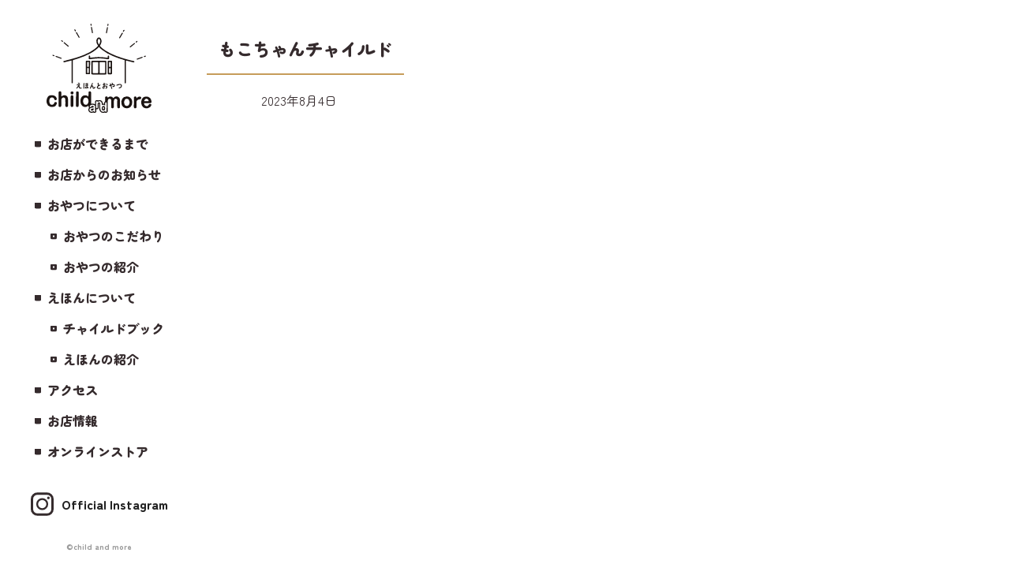

--- FILE ---
content_type: text/html; charset=UTF-8
request_url: http://childandmore.jp/book/%E3%82%82%E3%81%93%E3%81%A1%E3%82%83%E3%82%93%E3%83%81%E3%83%A3%E3%82%A4%E3%83%AB%E3%83%89/
body_size: 8454
content:
<!DOCTYPE html>
<html lang="ja">
<head>

<!-- Google tag (gtag.js) -->
<script async src="https://www.googletagmanager.com/gtag/js?id=G-TP5YWYDGR5"></script>
<script>
  window.dataLayer = window.dataLayer || [];
  function gtag(){dataLayer.push(arguments);}
  gtag('js', new Date());

  gtag('config', 'G-TP5YWYDGR5');
</script>
<!--/Google tag (gtag.js) -->

<meta charset="UTF-8" />
<meta http-equiv="X-UA-Compatible" content="IE=edge"/>
<meta name="viewport" content="width=device-width, initial-scale=1.0"/>

<link rel="preconnect" href="https://fonts.googleapis.com">
<link rel="preconnect" href="https://fonts.gstatic.com" crossorigin>

<title>もこちゃんチャイルド &#8211; えほんとおやつchild and more</title>
<meta name='robots' content='max-image-preview:large' />
<link rel='dns-prefetch' href='//fonts.googleapis.com' />
<link rel='dns-prefetch' href='//cdn.jsdelivr.net' />
<link rel="alternate" type="application/rss+xml" title="えほんとおやつchild and more &raquo; フィード" href="http://childandmore.jp/feed/" />
<link rel="alternate" type="application/rss+xml" title="えほんとおやつchild and more &raquo; コメントフィード" href="http://childandmore.jp/comments/feed/" />
<link rel="alternate" title="oEmbed (JSON)" type="application/json+oembed" href="http://childandmore.jp/wp-json/oembed/1.0/embed?url=http%3A%2F%2Fchildandmore.jp%2Fbook%2F%25e3%2582%2582%25e3%2581%2593%25e3%2581%25a1%25e3%2582%2583%25e3%2582%2593%25e3%2583%2581%25e3%2583%25a3%25e3%2582%25a4%25e3%2583%25ab%25e3%2583%2589%2F" />
<link rel="alternate" title="oEmbed (XML)" type="text/xml+oembed" href="http://childandmore.jp/wp-json/oembed/1.0/embed?url=http%3A%2F%2Fchildandmore.jp%2Fbook%2F%25e3%2582%2582%25e3%2581%2593%25e3%2581%25a1%25e3%2582%2583%25e3%2582%2593%25e3%2583%2581%25e3%2583%25a3%25e3%2582%25a4%25e3%2583%25ab%25e3%2583%2589%2F&#038;format=xml" />
<style id='wp-img-auto-sizes-contain-inline-css' type='text/css'>
img:is([sizes=auto i],[sizes^="auto," i]){contain-intrinsic-size:3000px 1500px}
/*# sourceURL=wp-img-auto-sizes-contain-inline-css */
</style>
<style id='wp-emoji-styles-inline-css' type='text/css'>

	img.wp-smiley, img.emoji {
		display: inline !important;
		border: none !important;
		box-shadow: none !important;
		height: 1em !important;
		width: 1em !important;
		margin: 0 0.07em !important;
		vertical-align: -0.1em !important;
		background: none !important;
		padding: 0 !important;
	}
/*# sourceURL=wp-emoji-styles-inline-css */
</style>
<style id='wp-block-library-inline-css' type='text/css'>
:root{--wp-block-synced-color:#7a00df;--wp-block-synced-color--rgb:122,0,223;--wp-bound-block-color:var(--wp-block-synced-color);--wp-editor-canvas-background:#ddd;--wp-admin-theme-color:#007cba;--wp-admin-theme-color--rgb:0,124,186;--wp-admin-theme-color-darker-10:#006ba1;--wp-admin-theme-color-darker-10--rgb:0,107,160.5;--wp-admin-theme-color-darker-20:#005a87;--wp-admin-theme-color-darker-20--rgb:0,90,135;--wp-admin-border-width-focus:2px}@media (min-resolution:192dpi){:root{--wp-admin-border-width-focus:1.5px}}.wp-element-button{cursor:pointer}:root .has-very-light-gray-background-color{background-color:#eee}:root .has-very-dark-gray-background-color{background-color:#313131}:root .has-very-light-gray-color{color:#eee}:root .has-very-dark-gray-color{color:#313131}:root .has-vivid-green-cyan-to-vivid-cyan-blue-gradient-background{background:linear-gradient(135deg,#00d084,#0693e3)}:root .has-purple-crush-gradient-background{background:linear-gradient(135deg,#34e2e4,#4721fb 50%,#ab1dfe)}:root .has-hazy-dawn-gradient-background{background:linear-gradient(135deg,#faaca8,#dad0ec)}:root .has-subdued-olive-gradient-background{background:linear-gradient(135deg,#fafae1,#67a671)}:root .has-atomic-cream-gradient-background{background:linear-gradient(135deg,#fdd79a,#004a59)}:root .has-nightshade-gradient-background{background:linear-gradient(135deg,#330968,#31cdcf)}:root .has-midnight-gradient-background{background:linear-gradient(135deg,#020381,#2874fc)}:root{--wp--preset--font-size--normal:16px;--wp--preset--font-size--huge:42px}.has-regular-font-size{font-size:1em}.has-larger-font-size{font-size:2.625em}.has-normal-font-size{font-size:var(--wp--preset--font-size--normal)}.has-huge-font-size{font-size:var(--wp--preset--font-size--huge)}.has-text-align-center{text-align:center}.has-text-align-left{text-align:left}.has-text-align-right{text-align:right}.has-fit-text{white-space:nowrap!important}#end-resizable-editor-section{display:none}.aligncenter{clear:both}.items-justified-left{justify-content:flex-start}.items-justified-center{justify-content:center}.items-justified-right{justify-content:flex-end}.items-justified-space-between{justify-content:space-between}.screen-reader-text{border:0;clip-path:inset(50%);height:1px;margin:-1px;overflow:hidden;padding:0;position:absolute;width:1px;word-wrap:normal!important}.screen-reader-text:focus{background-color:#ddd;clip-path:none;color:#444;display:block;font-size:1em;height:auto;left:5px;line-height:normal;padding:15px 23px 14px;text-decoration:none;top:5px;width:auto;z-index:100000}html :where(.has-border-color){border-style:solid}html :where([style*=border-top-color]){border-top-style:solid}html :where([style*=border-right-color]){border-right-style:solid}html :where([style*=border-bottom-color]){border-bottom-style:solid}html :where([style*=border-left-color]){border-left-style:solid}html :where([style*=border-width]){border-style:solid}html :where([style*=border-top-width]){border-top-style:solid}html :where([style*=border-right-width]){border-right-style:solid}html :where([style*=border-bottom-width]){border-bottom-style:solid}html :where([style*=border-left-width]){border-left-style:solid}html :where(img[class*=wp-image-]){height:auto;max-width:100%}:where(figure){margin:0 0 1em}html :where(.is-position-sticky){--wp-admin--admin-bar--position-offset:var(--wp-admin--admin-bar--height,0px)}@media screen and (max-width:600px){html :where(.is-position-sticky){--wp-admin--admin-bar--position-offset:0px}}

/*# sourceURL=wp-block-library-inline-css */
</style><style id='global-styles-inline-css' type='text/css'>
:root{--wp--preset--aspect-ratio--square: 1;--wp--preset--aspect-ratio--4-3: 4/3;--wp--preset--aspect-ratio--3-4: 3/4;--wp--preset--aspect-ratio--3-2: 3/2;--wp--preset--aspect-ratio--2-3: 2/3;--wp--preset--aspect-ratio--16-9: 16/9;--wp--preset--aspect-ratio--9-16: 9/16;--wp--preset--color--black: #000000;--wp--preset--color--cyan-bluish-gray: #abb8c3;--wp--preset--color--white: #ffffff;--wp--preset--color--pale-pink: #f78da7;--wp--preset--color--vivid-red: #cf2e2e;--wp--preset--color--luminous-vivid-orange: #ff6900;--wp--preset--color--luminous-vivid-amber: #fcb900;--wp--preset--color--light-green-cyan: #7bdcb5;--wp--preset--color--vivid-green-cyan: #00d084;--wp--preset--color--pale-cyan-blue: #8ed1fc;--wp--preset--color--vivid-cyan-blue: #0693e3;--wp--preset--color--vivid-purple: #9b51e0;--wp--preset--gradient--vivid-cyan-blue-to-vivid-purple: linear-gradient(135deg,rgb(6,147,227) 0%,rgb(155,81,224) 100%);--wp--preset--gradient--light-green-cyan-to-vivid-green-cyan: linear-gradient(135deg,rgb(122,220,180) 0%,rgb(0,208,130) 100%);--wp--preset--gradient--luminous-vivid-amber-to-luminous-vivid-orange: linear-gradient(135deg,rgb(252,185,0) 0%,rgb(255,105,0) 100%);--wp--preset--gradient--luminous-vivid-orange-to-vivid-red: linear-gradient(135deg,rgb(255,105,0) 0%,rgb(207,46,46) 100%);--wp--preset--gradient--very-light-gray-to-cyan-bluish-gray: linear-gradient(135deg,rgb(238,238,238) 0%,rgb(169,184,195) 100%);--wp--preset--gradient--cool-to-warm-spectrum: linear-gradient(135deg,rgb(74,234,220) 0%,rgb(151,120,209) 20%,rgb(207,42,186) 40%,rgb(238,44,130) 60%,rgb(251,105,98) 80%,rgb(254,248,76) 100%);--wp--preset--gradient--blush-light-purple: linear-gradient(135deg,rgb(255,206,236) 0%,rgb(152,150,240) 100%);--wp--preset--gradient--blush-bordeaux: linear-gradient(135deg,rgb(254,205,165) 0%,rgb(254,45,45) 50%,rgb(107,0,62) 100%);--wp--preset--gradient--luminous-dusk: linear-gradient(135deg,rgb(255,203,112) 0%,rgb(199,81,192) 50%,rgb(65,88,208) 100%);--wp--preset--gradient--pale-ocean: linear-gradient(135deg,rgb(255,245,203) 0%,rgb(182,227,212) 50%,rgb(51,167,181) 100%);--wp--preset--gradient--electric-grass: linear-gradient(135deg,rgb(202,248,128) 0%,rgb(113,206,126) 100%);--wp--preset--gradient--midnight: linear-gradient(135deg,rgb(2,3,129) 0%,rgb(40,116,252) 100%);--wp--preset--font-size--small: 13px;--wp--preset--font-size--medium: 20px;--wp--preset--font-size--large: 36px;--wp--preset--font-size--x-large: 42px;--wp--preset--spacing--20: 0.44rem;--wp--preset--spacing--30: 0.67rem;--wp--preset--spacing--40: 1rem;--wp--preset--spacing--50: 1.5rem;--wp--preset--spacing--60: 2.25rem;--wp--preset--spacing--70: 3.38rem;--wp--preset--spacing--80: 5.06rem;--wp--preset--shadow--natural: 6px 6px 9px rgba(0, 0, 0, 0.2);--wp--preset--shadow--deep: 12px 12px 50px rgba(0, 0, 0, 0.4);--wp--preset--shadow--sharp: 6px 6px 0px rgba(0, 0, 0, 0.2);--wp--preset--shadow--outlined: 6px 6px 0px -3px rgb(255, 255, 255), 6px 6px rgb(0, 0, 0);--wp--preset--shadow--crisp: 6px 6px 0px rgb(0, 0, 0);}:where(.is-layout-flex){gap: 0.5em;}:where(.is-layout-grid){gap: 0.5em;}body .is-layout-flex{display: flex;}.is-layout-flex{flex-wrap: wrap;align-items: center;}.is-layout-flex > :is(*, div){margin: 0;}body .is-layout-grid{display: grid;}.is-layout-grid > :is(*, div){margin: 0;}:where(.wp-block-columns.is-layout-flex){gap: 2em;}:where(.wp-block-columns.is-layout-grid){gap: 2em;}:where(.wp-block-post-template.is-layout-flex){gap: 1.25em;}:where(.wp-block-post-template.is-layout-grid){gap: 1.25em;}.has-black-color{color: var(--wp--preset--color--black) !important;}.has-cyan-bluish-gray-color{color: var(--wp--preset--color--cyan-bluish-gray) !important;}.has-white-color{color: var(--wp--preset--color--white) !important;}.has-pale-pink-color{color: var(--wp--preset--color--pale-pink) !important;}.has-vivid-red-color{color: var(--wp--preset--color--vivid-red) !important;}.has-luminous-vivid-orange-color{color: var(--wp--preset--color--luminous-vivid-orange) !important;}.has-luminous-vivid-amber-color{color: var(--wp--preset--color--luminous-vivid-amber) !important;}.has-light-green-cyan-color{color: var(--wp--preset--color--light-green-cyan) !important;}.has-vivid-green-cyan-color{color: var(--wp--preset--color--vivid-green-cyan) !important;}.has-pale-cyan-blue-color{color: var(--wp--preset--color--pale-cyan-blue) !important;}.has-vivid-cyan-blue-color{color: var(--wp--preset--color--vivid-cyan-blue) !important;}.has-vivid-purple-color{color: var(--wp--preset--color--vivid-purple) !important;}.has-black-background-color{background-color: var(--wp--preset--color--black) !important;}.has-cyan-bluish-gray-background-color{background-color: var(--wp--preset--color--cyan-bluish-gray) !important;}.has-white-background-color{background-color: var(--wp--preset--color--white) !important;}.has-pale-pink-background-color{background-color: var(--wp--preset--color--pale-pink) !important;}.has-vivid-red-background-color{background-color: var(--wp--preset--color--vivid-red) !important;}.has-luminous-vivid-orange-background-color{background-color: var(--wp--preset--color--luminous-vivid-orange) !important;}.has-luminous-vivid-amber-background-color{background-color: var(--wp--preset--color--luminous-vivid-amber) !important;}.has-light-green-cyan-background-color{background-color: var(--wp--preset--color--light-green-cyan) !important;}.has-vivid-green-cyan-background-color{background-color: var(--wp--preset--color--vivid-green-cyan) !important;}.has-pale-cyan-blue-background-color{background-color: var(--wp--preset--color--pale-cyan-blue) !important;}.has-vivid-cyan-blue-background-color{background-color: var(--wp--preset--color--vivid-cyan-blue) !important;}.has-vivid-purple-background-color{background-color: var(--wp--preset--color--vivid-purple) !important;}.has-black-border-color{border-color: var(--wp--preset--color--black) !important;}.has-cyan-bluish-gray-border-color{border-color: var(--wp--preset--color--cyan-bluish-gray) !important;}.has-white-border-color{border-color: var(--wp--preset--color--white) !important;}.has-pale-pink-border-color{border-color: var(--wp--preset--color--pale-pink) !important;}.has-vivid-red-border-color{border-color: var(--wp--preset--color--vivid-red) !important;}.has-luminous-vivid-orange-border-color{border-color: var(--wp--preset--color--luminous-vivid-orange) !important;}.has-luminous-vivid-amber-border-color{border-color: var(--wp--preset--color--luminous-vivid-amber) !important;}.has-light-green-cyan-border-color{border-color: var(--wp--preset--color--light-green-cyan) !important;}.has-vivid-green-cyan-border-color{border-color: var(--wp--preset--color--vivid-green-cyan) !important;}.has-pale-cyan-blue-border-color{border-color: var(--wp--preset--color--pale-cyan-blue) !important;}.has-vivid-cyan-blue-border-color{border-color: var(--wp--preset--color--vivid-cyan-blue) !important;}.has-vivid-purple-border-color{border-color: var(--wp--preset--color--vivid-purple) !important;}.has-vivid-cyan-blue-to-vivid-purple-gradient-background{background: var(--wp--preset--gradient--vivid-cyan-blue-to-vivid-purple) !important;}.has-light-green-cyan-to-vivid-green-cyan-gradient-background{background: var(--wp--preset--gradient--light-green-cyan-to-vivid-green-cyan) !important;}.has-luminous-vivid-amber-to-luminous-vivid-orange-gradient-background{background: var(--wp--preset--gradient--luminous-vivid-amber-to-luminous-vivid-orange) !important;}.has-luminous-vivid-orange-to-vivid-red-gradient-background{background: var(--wp--preset--gradient--luminous-vivid-orange-to-vivid-red) !important;}.has-very-light-gray-to-cyan-bluish-gray-gradient-background{background: var(--wp--preset--gradient--very-light-gray-to-cyan-bluish-gray) !important;}.has-cool-to-warm-spectrum-gradient-background{background: var(--wp--preset--gradient--cool-to-warm-spectrum) !important;}.has-blush-light-purple-gradient-background{background: var(--wp--preset--gradient--blush-light-purple) !important;}.has-blush-bordeaux-gradient-background{background: var(--wp--preset--gradient--blush-bordeaux) !important;}.has-luminous-dusk-gradient-background{background: var(--wp--preset--gradient--luminous-dusk) !important;}.has-pale-ocean-gradient-background{background: var(--wp--preset--gradient--pale-ocean) !important;}.has-electric-grass-gradient-background{background: var(--wp--preset--gradient--electric-grass) !important;}.has-midnight-gradient-background{background: var(--wp--preset--gradient--midnight) !important;}.has-small-font-size{font-size: var(--wp--preset--font-size--small) !important;}.has-medium-font-size{font-size: var(--wp--preset--font-size--medium) !important;}.has-large-font-size{font-size: var(--wp--preset--font-size--large) !important;}.has-x-large-font-size{font-size: var(--wp--preset--font-size--x-large) !important;}
/*# sourceURL=global-styles-inline-css */
</style>

<style id='classic-theme-styles-inline-css' type='text/css'>
/*! This file is auto-generated */
.wp-block-button__link{color:#fff;background-color:#32373c;border-radius:9999px;box-shadow:none;text-decoration:none;padding:calc(.667em + 2px) calc(1.333em + 2px);font-size:1.125em}.wp-block-file__button{background:#32373c;color:#fff;text-decoration:none}
/*# sourceURL=/wp-includes/css/classic-themes.min.css */
</style>
<link rel='stylesheet' id='wpbs-style_1-css' href='http://childandmore.jp/wp-content/themes/adapt/assets/css/base.css?ver=6.9' type='text/css' media='all' />
<link rel='stylesheet' id='wpbs-style_2-css' href='http://childandmore.jp/wp-content/themes/adapt/assets/css/common.css?ver=6.9' type='text/css' media='all' />
<link rel='stylesheet' id='wpbs-style_3-css' href='http://childandmore.jp/wp-content/themes/adapt/assets/css/animate.css?ver=6.9' type='text/css' media='all' />
<link rel='stylesheet' id='wpbs-style_4-css' href='http://childandmore.jp/wp-content/themes/adapt/assets/css/swiper-bundle.min.css?ver=6.9' type='text/css' media='all' />
<link rel='stylesheet' id='wpbs-style_5-css' href='http://childandmore.jp/wp-content/themes/adapt/style.css?ver=6.9' type='text/css' media='all' />
<link rel='stylesheet' id='wpbs-font_1-css' href='https://fonts.googleapis.com/css2?family=Zen+Maru+Gothic%3Awght%40400%3B500%3B900&#038;display=swap&#038;ver=6.9' type='text/css' media='all' />
<link rel='stylesheet' id='wpbs-font_3-css' href='https://cdn.jsdelivr.net/npm/bootstrap-icons@1.8.0/font/bootstrap-icons.css?ver=6.9' type='text/css' media='all' />
<script type="text/javascript" src="http://childandmore.jp/wp-includes/js/jquery/jquery.min.js?ver=3.7.1" id="jquery-core-js"></script>
<script type="text/javascript" src="http://childandmore.jp/wp-includes/js/jquery/jquery-migrate.min.js?ver=3.4.1" id="jquery-migrate-js"></script>
<link rel="https://api.w.org/" href="http://childandmore.jp/wp-json/" /><link rel="EditURI" type="application/rsd+xml" title="RSD" href="http://childandmore.jp/xmlrpc.php?rsd" />
<meta name="generator" content="WordPress 6.9" />
<link rel="canonical" href="http://childandmore.jp/book/%e3%82%82%e3%81%93%e3%81%a1%e3%82%83%e3%82%93%e3%83%81%e3%83%a3%e3%82%a4%e3%83%ab%e3%83%89/" />
<link rel='shortlink' href='http://childandmore.jp/?p=198' />

<meta name="description" content="">
<meta property="og:title" content="もこちゃんチャイルド">
<meta property="og:description" content="">
<meta property="og:type" content="article">
<meta property="og:url" content="http://childandmore.jp/book/%e3%82%82%e3%81%93%e3%81%a1%e3%82%83%e3%82%93%e3%83%81%e3%83%a3%e3%82%a4%e3%83%ab%e3%83%89/">
<meta property="og:image" content="http://childandmore.jp/wp-content/themes/adapt/assets/images/share/ogp-img.png">
<meta property="og:site_name" content="えほんとおやつchild and more">
<meta property="og:locale" content="ja_JP">

<!--favicon-->
<link rel="apple-touch-icon" href="http://childandmore.jp/wp-content/themes/adapt/assets/favicon/apple-touch-icon.png" />
<link rel="shortcut icon" href="http://childandmore.jp/wp-content/themes/adapt/assets/favicon/favicon.ico" />
<!--favicon-->

</head>

<body data-spy="scroll" data-target="#targetspy" class="wp-singular book-template-default single single-book postid-198 wp-theme-adapt pc-v">

<!-- header -->
<header id="header" class="transition">

<div class="overlay"></div>

<div id="global-bar" class="transition">

<!-- FIXED FOOTER -->
<div id="footer-link" class="fixed-footer d-lg-none">

<div class="col-auto fixed-footer-col footer-link-home justify-center-middle-wrap">
		<img src="http://childandmore.jp/wp-content/themes/adapt/assets/images/share/child_and_more_logo.svg" class="img-fluid" alt="" width="67">
		<a href="#" class="d-block transition justify-center-middle-link"></a>
</div>

<div class="col fixed-footer-col">

<nav id="g-nav" class="navbar">
<div id="g-nav-scroll">
<!-- sp_menu -->
<div class="g-nav-box" id="navbar-Sp">

  <ul id="menu-g-nav-menu1" class="nav navbar-nav"><li id="menu-item-46" class="menu-item menu-item-type-custom menu-item-object-custom menu-item-46"><a href="#story">お店ができるまで<span></span></a></li>
<li id="menu-item-47" class="menu-item menu-item-type-custom menu-item-object-custom menu-item-47"><a href="#info">お店からのお知らせ<span></span></a></li>
<li id="menu-item-48" class="menu-item menu-item-type-custom menu-item-object-custom menu-item-has-children menu-item-48"><a href="#oyatsu">おやつについて<span></span></a>
<ul class="sub-menu">
	<li id="menu-item-49" class="menu-item menu-item-type-custom menu-item-object-custom menu-item-49"><a href="#oyatsu">おやつのこだわり<span></span></a></li>
	<li id="menu-item-50" class="menu-item menu-item-type-custom menu-item-object-custom menu-item-50"><a href="#oyatsu_list">おやつの紹介<span></span></a></li>
</ul>
</li>
</ul>  <ul id="menu-g-nav-menu1-1" class="nav navbar-nav"><li class="menu-item menu-item-type-custom menu-item-object-custom menu-item-46"><a href="#story">お店ができるまで<span></span></a></li>
<li class="menu-item menu-item-type-custom menu-item-object-custom menu-item-47"><a href="#info">お店からのお知らせ<span></span></a></li>
<li class="menu-item menu-item-type-custom menu-item-object-custom menu-item-has-children menu-item-48"><a href="#oyatsu">おやつについて<span></span></a>
<ul class="sub-menu">
	<li class="menu-item menu-item-type-custom menu-item-object-custom menu-item-49"><a href="#oyatsu">おやつのこだわり<span></span></a></li>
	<li class="menu-item menu-item-type-custom menu-item-object-custom menu-item-50"><a href="#oyatsu_list">おやつの紹介<span></span></a></li>
</ul>
</li>
</ul>

</div>
<!--/sp_menu -->
</div>
</nav>

<div class="sp-menu-col">
<!-- sp_menu_btn -->
<div class="sp_menu_btn fixed-footer-col-child footer-link-1">
  <button class="navbar-toggle collapsed" type="button" data-toggle="collapse" data-target="#navbarToggler" aria-expanded="false">
    <span class="icon-bar top-bar"></span>
    <span class="icon-bar middle-bar"></span>
    <span class="icon-bar bottom-bar"></span>
    <span class="menu-text">menu</span>
  </button>
</div>
<!--/sp_menu_btn -->
<div class="footer-store fixed-footer-col-child footer-link-2 justify-center-middle-wrap">
		<img src="http://childandmore.jp/wp-content/themes/adapt/assets/images/share/icon-store-f.svg" class="img-fluid" alt="" width="43">
		<a href="https://childandmore.base.shop/" target="_blank" class="d-block transition justify-center-middle-link"></a>
</div>
<div class="footer-insta fixed-footer-col-child footer-link-3 justify-center-middle-wrap">
		<img src="http://childandmore.jp/wp-content/themes/adapt/assets/images/share/icon-insta-w.svg" class="img-fluid" alt="" width="43">
		<a href="https://www.instagram.com/child_and_more/" target="_blank" class="d-block transition justify-center-middle-link"></a>
</div>
</div>

</div>

</div>
<!--/FIXED FOOTER -->
</div>

</header>
<!-- /header -->

<!--/HEADER AREA -->

<!-- CONTENTS AREA -->
<div id="index-tmp" class="index-tmp layout-wrap">

<!-- side-container -->
<div class="side-container d-none d-lg-block">
<div class="fixed-container">

<div class="fixed-container-top">
	<div class="fixed-container-title">
    <a href="http://childandmore.jp">
      <img src="http://childandmore.jp/wp-content/themes/adapt/assets/images/share/child_and_more_logo.svg" width="133px" alt="チャイルドアンドモア">
    </a>
	</div>
</div>

<div class="fixed-container-nav">
<!-- pc -->
<nav class="navbar navbar-expand-lg">

  <div class="collapse navbar-collapse" id="navbar-Pc">

    <ul id="menu-mainmenu" class="nav navbar-nav"><li id="menu-item-8" class="menu-item menu-item-type-custom menu-item-object-custom menu-item-8"><a href="#story">お店ができるまで<span></span></a></li>
<li id="menu-item-9" class="menu-item menu-item-type-custom menu-item-object-custom menu-item-9"><a href="#info">お店からのお知らせ<span></span></a></li>
<li id="menu-item-10" class="menu-item menu-item-type-custom menu-item-object-custom menu-item-has-children menu-item-10"><a href="#oyatsu">おやつについて<span></span></a>
<ul class="sub-menu">
	<li id="menu-item-11" class="menu-item menu-item-type-custom menu-item-object-custom menu-item-11"><a href="#oyatsu">おやつのこだわり<span></span></a></li>
	<li id="menu-item-12" class="menu-item menu-item-type-custom menu-item-object-custom menu-item-12"><a href="#oyatsu_list">おやつの紹介<span></span></a></li>
</ul>
</li>
<li id="menu-item-13" class="menu-item menu-item-type-custom menu-item-object-custom menu-item-has-children menu-item-13"><a href="#book">えほんについて<span></span></a>
<ul class="sub-menu">
	<li id="menu-item-14" class="menu-item menu-item-type-custom menu-item-object-custom menu-item-14"><a href="#book">チャイルドブック<span></span></a></li>
	<li id="menu-item-15" class="menu-item menu-item-type-custom menu-item-object-custom menu-item-15"><a href="#book_list">えほんの紹介<span></span></a></li>
</ul>
</li>
<li id="menu-item-16" class="menu-item menu-item-type-custom menu-item-object-custom menu-item-16"><a href="#access_content">アクセス<span></span></a></li>
<li id="menu-item-17" class="menu-item menu-item-type-custom menu-item-object-custom menu-item-17"><a href="#shop_content">お店情報<span></span></a></li>
<li id="menu-item-18" class="menu-item menu-item-type-custom menu-item-object-custom menu-item-18"><a target="_blank" href="https://childandmore.base.shop/">オンラインストア<span></span></a></li>
</ul>
  </div>

</nav>

<!--/pc -->

</div>

<div class="fixed-container-bottom">

<div class="fixed-contents-sns">
	<div class="col-auto block-link-wrap">
		<a href="https://www.instagram.com/child_and_more/" target="_blank" class="link-insta" target="_blank">Official Instagram</a>
	</div>
</div>

<div class="fixed-contents-copy">
	<p class="copy-text">&copy;child and more</p>
</div>

</div>

</div>
</div>
<!--/side-container -->

<!-- MAIN-BLOCK -->

<!-- LOOP-ONE-COL -->



<!-- is_single -->

<div id="page-content" class="content-wrap">
<div class="container container-wrap">
<div class="post-content content-block">

<div class="row">
<div class="col-12">
	<h1 class="has-text-align-center block-border content-title">もこちゃんチャイルド</h1>
</div>
</div>
<div class="row">
<div class="col-12 col-lg-3">
</div>
<div class="col order-first order-lg-last">


<article id="post-198" class="post-198 book type-book status-publish hentry">


<div class="row mb45">
	<div class="col-12">
		<p class="post-data"><span class="post-date">2023年8月4日</span><span class="post-cat "></span></p>
	</div>
	<div class="col-12">
		<div id="contents" class="post-contents">
					</div>
	</div>
</div>

</article>

</div>

</div>
</div>
<!--/is_single -->


<!-- PAGE-CONTENT -->

<!-- LOOP-ONE-COL -->
<!--/MAIN-BLOCK -->

<!-- MODULE-BLOCK -->


<!--/MODULE-BLOCK -->

</div>
<!--/CONTENTS AREA -->

<!-- FOOTER AREA -->
<footer id="footer" class="footer-block">

</footer>

<!-- FOOTER AREA -->

<script type="speculationrules">
{"prefetch":[{"source":"document","where":{"and":[{"href_matches":"/*"},{"not":{"href_matches":["/wp-*.php","/wp-admin/*","/wp-content/uploads/*","/wp-content/*","/wp-content/plugins/*","/wp-content/themes/adapt/*","/*\\?(.+)"]}},{"not":{"selector_matches":"a[rel~=\"nofollow\"]"}},{"not":{"selector_matches":".no-prefetch, .no-prefetch a"}}]},"eagerness":"conservative"}]}
</script>
<script type="text/javascript" src="http://childandmore.jp/wp-content/themes/adapt/assets/js/jquery.waypoints.min.js?ver=1.0" id="wpbs-script_3-js"></script>
<script type="text/javascript" src="http://childandmore.jp/wp-content/themes/adapt/assets/js/swiper-bundle.min.js?ver=1.0" id="wpbs-script_4-js"></script>
<script type="text/javascript" src="http://childandmore.jp/wp-content/themes/adapt/assets/js/bootstrap.bundle.min.js?ver=1.0" id="wpbs-script_5-js"></script>
<script type="text/javascript" src="http://childandmore.jp/wp-content/themes/adapt/assets/js/infiniteslidev2.min.js?ver=1.0" id="wpbs-script_6-js"></script>
<script type="text/javascript" src="http://childandmore.jp/wp-content/themes/adapt/assets/js/main.js?ver=1.0" id="wpbs-script_10-js"></script>
<script id="wp-emoji-settings" type="application/json">
{"baseUrl":"https://s.w.org/images/core/emoji/17.0.2/72x72/","ext":".png","svgUrl":"https://s.w.org/images/core/emoji/17.0.2/svg/","svgExt":".svg","source":{"concatemoji":"http://childandmore.jp/wp-includes/js/wp-emoji-release.min.js?ver=6.9"}}
</script>
<script type="module">
/* <![CDATA[ */
/*! This file is auto-generated */
const a=JSON.parse(document.getElementById("wp-emoji-settings").textContent),o=(window._wpemojiSettings=a,"wpEmojiSettingsSupports"),s=["flag","emoji"];function i(e){try{var t={supportTests:e,timestamp:(new Date).valueOf()};sessionStorage.setItem(o,JSON.stringify(t))}catch(e){}}function c(e,t,n){e.clearRect(0,0,e.canvas.width,e.canvas.height),e.fillText(t,0,0);t=new Uint32Array(e.getImageData(0,0,e.canvas.width,e.canvas.height).data);e.clearRect(0,0,e.canvas.width,e.canvas.height),e.fillText(n,0,0);const a=new Uint32Array(e.getImageData(0,0,e.canvas.width,e.canvas.height).data);return t.every((e,t)=>e===a[t])}function p(e,t){e.clearRect(0,0,e.canvas.width,e.canvas.height),e.fillText(t,0,0);var n=e.getImageData(16,16,1,1);for(let e=0;e<n.data.length;e++)if(0!==n.data[e])return!1;return!0}function u(e,t,n,a){switch(t){case"flag":return n(e,"\ud83c\udff3\ufe0f\u200d\u26a7\ufe0f","\ud83c\udff3\ufe0f\u200b\u26a7\ufe0f")?!1:!n(e,"\ud83c\udde8\ud83c\uddf6","\ud83c\udde8\u200b\ud83c\uddf6")&&!n(e,"\ud83c\udff4\udb40\udc67\udb40\udc62\udb40\udc65\udb40\udc6e\udb40\udc67\udb40\udc7f","\ud83c\udff4\u200b\udb40\udc67\u200b\udb40\udc62\u200b\udb40\udc65\u200b\udb40\udc6e\u200b\udb40\udc67\u200b\udb40\udc7f");case"emoji":return!a(e,"\ud83e\u1fac8")}return!1}function f(e,t,n,a){let r;const o=(r="undefined"!=typeof WorkerGlobalScope&&self instanceof WorkerGlobalScope?new OffscreenCanvas(300,150):document.createElement("canvas")).getContext("2d",{willReadFrequently:!0}),s=(o.textBaseline="top",o.font="600 32px Arial",{});return e.forEach(e=>{s[e]=t(o,e,n,a)}),s}function r(e){var t=document.createElement("script");t.src=e,t.defer=!0,document.head.appendChild(t)}a.supports={everything:!0,everythingExceptFlag:!0},new Promise(t=>{let n=function(){try{var e=JSON.parse(sessionStorage.getItem(o));if("object"==typeof e&&"number"==typeof e.timestamp&&(new Date).valueOf()<e.timestamp+604800&&"object"==typeof e.supportTests)return e.supportTests}catch(e){}return null}();if(!n){if("undefined"!=typeof Worker&&"undefined"!=typeof OffscreenCanvas&&"undefined"!=typeof URL&&URL.createObjectURL&&"undefined"!=typeof Blob)try{var e="postMessage("+f.toString()+"("+[JSON.stringify(s),u.toString(),c.toString(),p.toString()].join(",")+"));",a=new Blob([e],{type:"text/javascript"});const r=new Worker(URL.createObjectURL(a),{name:"wpTestEmojiSupports"});return void(r.onmessage=e=>{i(n=e.data),r.terminate(),t(n)})}catch(e){}i(n=f(s,u,c,p))}t(n)}).then(e=>{for(const n in e)a.supports[n]=e[n],a.supports.everything=a.supports.everything&&a.supports[n],"flag"!==n&&(a.supports.everythingExceptFlag=a.supports.everythingExceptFlag&&a.supports[n]);var t;a.supports.everythingExceptFlag=a.supports.everythingExceptFlag&&!a.supports.flag,a.supports.everything||((t=a.source||{}).concatemoji?r(t.concatemoji):t.wpemoji&&t.twemoji&&(r(t.twemoji),r(t.wpemoji)))});
//# sourceURL=http://childandmore.jp/wp-includes/js/wp-emoji-loader.min.js
/* ]]> */
</script>

<script>
let mainv = new Swiper('.mainv-carousel', {
	autoplay: {
		delay: 5000,
	},
  effect: 'fade',
	fadeEffect: {
    crossFade: true
  },
	loop: true,
	speed: 2000,
});

let mainvsp = new Swiper('.mainvsp-carousel', {
	autoplay: {
		delay: 5000,
	},
  effect: 'fade',
	fadeEffect: {
    crossFade: true
  },
	loop: true,
	speed: 2000,
});


let mainbana = new Swiper('.mainbana-carousel', {
	autoplay: {
		delay: 5000,
	},
	slidesPerView: 1,
	spaceBetween: 30,
	loop: true,
	breakpoints: {
		768: {
			slidesPerView: 2,
			spaceBetween: 30,
			loop: true
		},
		1200: {
			slidesPerView: 3,
			spaceBetween: 30,
			loop: true
		}
	},
	navigation: {
		nextEl: '.swiper-button-next',
		prevEl: '.swiper-button-prev',
	},
});


let modal = new Swiper('.modal-carousel', {
	autoplay: {
		delay: 5000,
	},
  effect: 'fade',
	fadeEffect: {
    crossFade: true
  },
	loop: true,
	speed: 2000,
});


let storysp = new Swiper('.storysp-carousel', {
	autoplay: {
		delay: 5000,
	},
  loop: true,
  effect: 'fade',
  fadeEffect: {
    crossFade: true
  },
  speed: 2000,
  direction: 'horizontal',
  touchEventsTarget: '.storysp-carousel', 
});


let sns = new Swiper('.sns-carousel', {
	autoplay: {
		delay: 5000,
	},
	slidesPerView: 1,
	spaceBetween: 30,
	loop: true,
	breakpoints: {
		768: {
			slidesPerView: 2,
			spaceBetween: 30,
			loop: true
		},
		1200: {
			slidesPerView: 3,
			spaceBetween: 30,
			loop: true
		}
	},
	navigation: {
		nextEl: '.swiper-button-next',
		prevEl: '.swiper-button-prev',
	},
});


</script>

</body>

</html>


--- FILE ---
content_type: text/css
request_url: http://childandmore.jp/wp-content/themes/adapt/assets/css/common.css?ver=6.9
body_size: 5940
content:

/********************************************************************************
common setting
********************************************************************************/

body {
	font-family: 'Zen Maru Gothic', 'ヒラギノ角ゴ Pro W3', 'Hiragino Kaku Gothic Pro','メイリオ', 'Meiryo', '游ゴシック', 'Yu Gothic', 'ＭＳ Ｐゴシック', 'MS PGothic', sans-serif;
	color: #352B2D;
	font-size: 1rem;
	line-height: 2.2;
}

a {
	color: #222222;
	text-decoration: none;
}

a:hover, a:focus {
	color: #000000;
	text-decoration: none;
}

hr {
	border: 0;
	border-top: 1px solid #000000;
}


small {
    font-size: .6875rem;
}
/* --------------------------------
img
-------------------------------- */
img { max-width: 100%; height: auto; }
.img-center { margin: 0 auto; }
.img-cover { object-fit: cover; }

/* --------------------------------
hover transiton
-------------------------------- */
.transition {
	transition: all 0.5s ease-out;
	-o-transition: all 0.5s ease-out; /* opera */
	-moz-transition: all 0.5s ease-out; /* firefox */
	-webkit-transition: all 0.5s ease-out; /* chrome, safari */
	-ms-transition: all 0.5s ease-out; /* ie */
}

/* --------------------------------
layout-class
-------------------------------- */
.container-wrap { padding-top: 30px; padding-bottom: 30px; }


/********************************************************************************
Typo Setting
********************************************************************************/

.font-size-rempx {
    font-size: .5rem;    /*  8px */
    font-size: .625rem;  /* 10px */
    font-size: .6875rem; /* 11px */
    font-size: .75rem;   /* 12px */
    font-size: .8125rem; /* 13px */
    font-size: .875rem;  /* 14px */
    font-size: 1rem;     /* 16px */
    font-size: 1.125rem; /* 18px */
    font-size: 1.25rem;  /* 20px */
    font-size: 1.375rem; /* 22px */
    font-size: 1.5rem;   /* 24px */
    font-size: 1.75rem;  /* 28px */
    font-size: 1.875rem; /* 30px */
    font-size: 2rem;     /* 32px */
    font-size: 2.25rem;  /* 36px */
}

/* --------------------------------
heading
-------------------------------- */

/* ---- Typo fix ---- */
h1, h2, h3, h4, h5, h6 {
	font-size: 1.125rem;
	font-weight: bold;
	margin-bottom: 1rem;
	line-height: 1.5;
	position: relative;
}

h1 { font-size: 1.5rem; }
h2 { font-size: 1.25rem; }
em { font-size: 0.8em; }


/********************************************************************************
table layout
********************************************************************************/
/* --------------------------------
base setting
-------------------------------- */

table {
    width: 100%;
    max-width: 100%;
    margin-bottom: 30px;
}

.table-fixed {
  table-layout: fixed;
}

table > thead > tr > th,
table > tbody > tr > th,
table > tfoot > tr > th,
table > thead > tr > td,
table > tbody > tr > td,
table > tfoot > tr > td {
    line-height: 1.5;
    padding: 15px 10px;
    vertical-align: top;
}

table h1,table .h1,
table h2,table .h2,
table h3,table .h3,
table h4,table .h4,
table h5,table .h5,
table h6,table .h6{
    font-size: 1rem;
    line-height: 1.4;
    position: relative;
    margin: 0;
}

/* --------------------------------
table-main
-------------------------------- */

.table-main {
    background: rgba(255,255,255,0.8);
    border-collapse: collapse;
    border-spacing: 0;
    margin: 30px auto;
    width: 100%;
}

.table-main table {
  margin-bottom: 0;
}

.table-main tr :nth-child(1) {
    color: #000000;
    background: #d3d8e3;
    border: 1px solid #d3d8e3;
    opacity: 1;
    padding: 15px;
    text-align: center;
    vertical-align: middle;
}

.table-main tr :nth-child(2) {
    color: #222222;
    border: 1px solid #d3d8e3;
    opacity: 1;
    padding: 15px;
    text-align: left;
}

/* --------------------------------
table-basic
-------------------------------- */
.table-basic {
  border-collapse: collapse;
  margin: 0 auto;
  padding: 0;
  width: 100%;
  table-layout: fixed;
}

.table-basic thead {
  border-bottom: none;
}

.table-basic tr {
    background-color: #f5f5f5;
    border-top: 4px solid #fff;
    border-bottom: 4px solid #fff;
}

.table-basic th,
.table-basic td {
  padding: 30px 15px;
  border-left: none;
  border-right: none;
}

.table-basic th {
  text-align: center;
  font-size: .85em;
}

.table-basic>table tr th:nth-child(1),
.table-basic>table tr td:nth-child(1) {
    width: 7em;
    background: #bdef62;
    text-align: center;
}

/* --------------------------------
table-big
-------------------------------- */

.table-big {
  border-collapse: collapse;
  margin: 0 auto;
  padding: 0;
  width: 100%;
  table-layout: fixed;
  font-size: 30px;
  font-weight: bold;
}

.table-big thead {
  border-bottom: none;
}

.table-big tr {
  background-color: #fff0ee;
  padding: .35em;
  border-bottom: 2px solid #fff;
}

.table-big th,
.table-big td {
  padding: 10px;
  border-right: 2px solid #fff;
}
.table-big td, .table-big th {
  border-left: none;
}
.table-big th {
  text-align: center;
  font-size: .7em;
}
.table-big thead tr{
  background-color: #d44535;
  color:#fff;
}
.table-big tbody th {
    background: #78bbc7;
    color: #fff;
}

/* --------------------------------
table text-alignment /text-â€»â€»-center
-------------------------------- */
.text-center>table  { text-align: center !important; }
.th-center>table th { text-align: center !important; }
.td-center>table td { text-align: center !important; }
.text-left>table    { text-align: left !important; }

/* --------------------------------
table vertical alignment
-------------------------------- */
.align-middle>table { vertical-align: middle !important; }
.th-middle>table th { vertical-align: middle !important; }
.td-middle>table td { vertical-align: middle !important; }

/* --------------------------------
table padding
-------------------------------- */
.ph15>table th,.ph15>table td { padding-top: 15px !important; padding-bottom: 15px !important; }
.ph20>table th,.ph20>table td { padding-top: 20px !important; padding-bottom: 20px !important; }
.ph30>table th,.ph30>table td { padding-top: 30px !important; padding-bottom: 30px !important; }

.pw15>table th,.pw15>table td { padding-right: 15px !important; padding-left: 15px !important; }
.pw30>table th,.pw30>table td { padding-right: 30px !important; padding-left: 30px !important; }

/* --------------------------------
table tr first-child width
-------------------------------- */
.th5em>table tr:first-child th:nth-child(1),.th5em>table tr:first-child td:nth-child(1) { width: 5em;}
.th7em>table tr:first-child th:nth-child(1),.th7em>table tr:first-child td:nth-child(1) { width: 7em;}
.th10em>table tr:first-child th:nth-child(1),.th10em>table tr:first-child td:nth-child(1) { width: 10em;}
.th15em>table tr:first-child th:nth-child(1),.th15em>table tr:first-child td:nth-child(1) { width: 15em;}
.th30per>table tr:first-child th:nth-child(1),.th30per>table tr:first-child td:nth-child(1) { width: 30%;}
.th50per>table tr:first-child th:nth-child(1),.th50per>table tr:first-child td:nth-child(1) { width: 50%;}

.th7em-min>table tr:first-child th:nth-child(1),.th7em-min>table tr:first-child td:nth-child(1) { min-width: 7em;}


.td-first-small>table tr td:first-child {
  font-size: .7em;
  vertical-align: middle;
 }

.td-last-big>table tr td:last-child {
  text-align: right;
  color: #167F92;
  font-weight: bold;
 }

/* --------------------------------
table mobile-block
-------------------------------- */
.mobile-block table th,.mobile-block table td { display: block;}

@media only screen and (max-width: 767px)
{
.table-bordered.mobile-block th { border-bottom: none; }
.table-bordered.mobile-block td { border-top: none; }
.mobile-block table tr :nth-child(1) {
    text-align: left !important;
  }
}

/********************************************************************************
border Setting
********************************************************************************/

/* --------------------------------
bdr-class
-------------------------------- */
.bdr-top   { border-top: 1px solid #959595; }
.bdr-right { border-right: 1px solid #959595; }
.bdr-btm   { border-bottom: 1px solid #959595; }
.bdr-left  { border-left: 1px solid #959595; }

.no-bdr { border: none; }


/********************************************************************************
** pager SETTING
********************************************************************************/
/* --------------------------------
single pager
-------------------------------- */
ul.pager {
    clear: both;
    overflow: hidden;
    margin: 0;
    padding: 0;
    list-style: none;
    display: flex;
    justify-content: center;
}

.pagination > li {
    padding: 15px 0;
}

.pager li > a, .pager li > span {
    display: inline-block;
    padding: 5px 15px;
}

.pager .previous > a,
.pager .previous > span {
    float: left;
}

.pager .next > a,
.pager .next > span {
    float: right;
}

.pager li > a:focus,
.pager li > a:hover {
    color: #fff;
    border-radius: 0;
    background-color: #2e43a1;
    transition: all 0.2s ease;
    -o-transition: all 0.2s ease;
    -moz-transition: all 0.2s ease;
    -webkit-transition: all 0.2s ease;
    -ms-transition: all 0.2s ease;
}

/* --------------------------------
archive pager
-------------------------------- */

.pagination {
    margin: 30px 0;
    padding-left: 0;
    list-style-type: none;
}

.blog .pagination > li {
    padding: 0;
    border: 1px solid #000;
}

.pagination,
.pagination li a {
    display: -webkit-box;
    display: -ms-flexbox;
    display: flex;
    -ms-flex-wrap: wrap;
        flex-wrap: wrap;
    gap: 0 10px;
    -webkit-box-pack: center;
    -ms-flex-pack: center;
    justify-content: center;
    -webkit-box-align: center;
    -ms-flex-align: center;
    align-items: center;
}

.pagination a {
    font-weight: 300;
    padding-top: 1px;
    text-decoration: none;
    color: #333;
    border: 1px solid #ddd;
    border-left-width: 0;
}

.pagination > li > a,
.pagination > li > span {
    line-height: 1.5;
    position: relative;
    padding: 5px 8px;
    text-decoration: none;
    color: #202935;
    border: 1px solid transparent;
    background-color: #fff;
}

.pagination li:not([class*='current']) a:hover {
    background-color: #eee;
}

.pagination li:first-of-type a {
    border-left-width: 1px;
}

.pagination li.first span,
.pagination li.last span,
.pagination li.previous span,
.pagination li.next span {
    /* screen readers only */
    position: absolute;
    top: -9999px;
    left: -9999px;
}

.pagination li.first a::before,
.pagination li.last a::after,
.pagination li.previous a::before,
.pagination li.next a::after {
    font-family: bootstrap-icons;
    font-size: inherit;
    display: inline-block;
    -webkit-transform: translate(0, 0);
        -ms-transform: translate(0, 0);
            transform: translate(0, 0);
    text-rendering: auto;
    /*nonstandard*/
    -webkit-font-smoothing: antialiased;
    -moz-osx-font-smoothing: grayscale;
}

.pagination li.first a::before {
    content: '\F27F';
}

.pagination li.last a::after {
    content: '\F280';
}

.pagination li.previous a::before {
    content: '\F284';
}

.pagination li.next a::after {
    content: '\F285';
}

.pagination li.current a {
    cursor: default;
    pointer-events: none;
    background-color: #e6e1dc;
}

.blog .pagination > li.next,
.blog .pagination > li.previous {
    border: none;
}

.blog .pagination > li.next a,
.blog .pagination > li.previous a {
    background: none;
}

.blog .pagination > li.disabled {
    display: none;
}


@media only screen and (max-width: 680px)
{
    .pagination li.first,
    .pagination li.last {
        /* screen readers only */
        position: absolute;
        top: -9999px;
        left: -9999px;
    }
    .pagination li.previous a {
        border-left-width: 1px;
    }
}

@media only screen and (max-width: 500px)
{
    .pagination li {
        /* screen readers only */
        position: absolute;
        top: -9999px;
        left: -9999px;
    }
    .pagination li.current,
    .pagination li.first,
    .pagination li.last,
    .pagination li.previous,
    .pagination li.next {
        position: initial;
        top: initial;
        left: initial;
    }
    .pagination li.previous a {
        border-left-width: 0;
    }
}

@media only screen and (max-width: 400px)
{
    .pagination li.first,
    .pagination li.last  {
        /* screen readers only */
        position: absolute;
        top: -9999px;
        left: -9999px;
    }
    .pagination li.previous a  {
        border-left-width: 1px;
    }
}

@media only screen and (max-width: 240px)
{
    /* For watches? */
    .pagination li {
        width: 50%;
    }
    .pagination li.current {
        width: 100%;
        border-left-width: 1px;
        -webkit-box-ordinal-group: 3;
        -ms-flex-order: 2;
        order: 2;
    }
}


/********************************************************************************
** gutenberg setting
********************************************************************************/

.wp-block-media-text .wp-block-media-text__content {
    direction: ltr;
    grid-column: 2;
    grid-row: 1;
    padding: 5%;
    word-break: break-word;
}

p.has-background {
    padding: 15px;
}

.wp-block-separator:not(.is-style-wide):not(.is-style-dots) {
    width: 40%;
}

/* --------------------------------
full-width
-------------------------------- */
.wp-block-group.alignfull {
    width: 100vw;
    position: relative;
    left: 50%;
    transform: translateX(-50%);
    padding: 15px;
}

.wp-block-columns.has-background {
    padding: 15px;
}

mark.has-inline-color {
  text-emphasis: dot;
  -webkit-text-emphasis: dot;
}
.wp-block-group__inner-container {
    width: 100%;
    padding-right: 15px;
    padding-left: 15px;
    margin-right: auto;
    margin-left: auto;
}

.wp-block-group__inner-container .np0 .wp-block-group__inner-container {
   padding-right: 0;
   padding-left: 0;
}

@media screen and (min-width: 576px) {
  .wp-block-group__inner-container {
      max-width: 540px;
  }
}
@media screen and (min-width: 768px) {
  .wp-block-group__inner-container {
      max-width: 720px;
  }
}
@media screen and (min-width: 992px) {
  .wp-block-group__inner-container {
      max-width: 960px;
  }
}
@media screen and (min-width: 1200px) {
  .wp-block-group__inner-container {
      max-width: 1140px;
  }
}

/* --------------------------------
gutenberg ズレ調整
-------------------------------- */
@media (min-width: 800px) {
  .wp-block-column:not(:last-child) {
      margin-right: 20px !important;
  }

  .wp-block-column:not(:first-child), .wp-block-column:nth-child(2n) {
      margin-left: 20px !important;
  }

}

@media only screen and (max-width:800px) {
  .wp-block-columns {
      display: flex;
      flex-direction: column; /* ブロックを縦に表示させる */
  }
  .wp-block-columns .wp-block-column {
      margin-left: 0 !important;
      margin-right: 0;
  }
}

@media only screen and (max-width: 767px) {
  .wp-block-media-text.is-stacked-on-mobile {
    grid-template-columns: 100%!important;
  }
  .wp-block-media-text.has-media-on-the-right .wp-block-media-text__media {
    grid-column: 1;
    grid-row: 1 /*!rtl:end:ignore*/;
  }
  .wp-block-media-text.is-stacked-on-mobile .wp-block-media-text__content {
    grid-column: 1;
    grid-row: 2;
  }
}

/********************************************************************************
WordPress Misc
********************************************************************************/
.wp-caption { max-width: 100%; margin: 0 0 11.5px; padding: 0; text-align: left; border: none; border-radius: 0; background-color: transparent; }
.wp-caption-text { font-size: 12px; line-height: 1.4; margin-top: 5px; }
.wp-caption-text,.gallery-caption,.gallery .gallery-caption { font-size: 12px; }
.wp-caption img { margin: 0; padding: 0; border: 0 none; }
.wp-caption-dd { font-size: 11px; line-height: 17px; margin: 0; padding: 0 4px 5px; }
.alignleft { display: inline; float: left; margin-right: 1.5em; }
.alignright { display: inline; float: right; margin-left: 1.5em; }
.aligncenter { display: block; clear: both; margin-right: auto; margin-left: auto; }


/****************************************
画像float解除
*****************************************/
img.alignright { display: inline-block; margin: 0 0 1em 1.5em; }
img.alignleft  { display: inline-block; margin: 0 1.5em 1em 0; }

img.alignright.size-medium,
img.alignleft.size-medium,
.wp-caption.alignright,
.wp-caption.alignleft {
    display: block;
    float: none;
    clear: both;
    margin-right: auto;
    margin-left: auto;
}

/************************************
Galleries
************************************/
.gallery-item { display: inline-block; width: 100%; padding: 1.79104477%; text-align: center; vertical-align: top; }
.gallery-columns-2 .gallery-item { max-width: 50%; }
.gallery-columns-3 .gallery-item { max-width: 33.33333%; }
.gallery-columns-4 .gallery-item { max-width: 25%; }
.gallery-columns-5 .gallery-item { max-width: 20%; }
.gallery-columns-6 .gallery-item { max-width: 16.66667%; }
.gallery-columns-7 .gallery-item { max-width: 14.28571%; }
.gallery-columns-8 .gallery-item { max-width: 12.5%; }
.gallery-columns-9 .gallery-item { max-width: 11.11111%; }
.gallery-icon img { margin: 0 auto; }
.gallery-caption { display: block; }
.gallery-columns-6 .gallery-caption,
.gallery-columns-7 .gallery-caption,
.gallery-columns-8 .gallery-caption,
.gallery-columns-9 .gallery-caption { display: none; }

/************************************
comments
************************************/
#comments.comments_area {
    margin: 15px 0;
    padding: 15px 0;
}

#contentwrap #comments-title,
#contentwrap .comment-reply-title {
    margin-bottom: 15px;
    padding: 5px 10px;
    color: #fff;
    background-color: #c00;
}

.comment-body {
    font-size: 14px;
    font-size: 1.4rem;
    font-weight: normal;
    margin-bottom: 20px;
    padding: 10px;
    vertical-align: middle;
    border: 1px solid #eee;
    background-image: none;
}

ul.comment-list ul.children {
    list-style: outside none none;
    border-left: 3px solid #daccb1;
}

.comment-author {
    font-weight: bold;
    margin-bottom: 10px;
    padding: 6px;
    background-color: #ebebeb;
}

.comment-author .fn {
    font-style: normal;
    color: #000;
}

.reply a.comment-reply-link {
    font-size: 14px;
    font-size: 1.4rem;
    font-weight: normal;
    display: inline-block;
    margin-bottom: 4px;
    padding: 3px 12px;
    text-align: center;
    vertical-align: middle;
    white-space: nowrap;
    color: #fff;
    background-color: #c00;
    background-image: none;
}


/********************************************************************************
etc setting
********************************************************************************/

/**********************************
embed-container
**********************************/

/* ---- google map ---- */
/* ---- youtube etc ---- */
.embed-container, .video-container {
	position: relative;
	padding-bottom: 56.25%; /* 16/9 ratio */
	padding-top: 30px; /* IE6 workaround*/
	height: 0;
	overflow: hidden;
	max-width: 100%;
}
.gmap.embed-container {
	/* padding-bottom: 300px; */
}
.embed-container iframe {
	border: 0;/*w3cfix*/
}
.embed-container iframe, .embed-container object, .embed-container embed, .video-container iframe, .video-container object, .video-container embed {
	position: absolute;
	top: 0;
	left: 0;
	width: 100%;
	height: 100%;
	border: 0px;
}


/**********************************
fb timeline
**********************************/

.fbcomments, .fb_iframe_widget, .fb_iframe_widget[style], .fb_iframe_widget iframe[style], .fbcomments iframe[style], .fb_iframe_widget span {
    width: 100%! important;
}


/* --------------------------------
margin fix 5 10 15 20 30 45 60
-------------------------------- */
.mt0  { margin-top: 0px; }
.mt5  { margin-top: 5px; }
.mt10 {	margin-top: 10px; }
.mt15 {	margin-top: 15px; }
.mt20 {	margin-top: 20px; }
.mt30 {	margin-top: 30px; }
.mt45 {	margin-top: 45px; }
.mt60 {	margin-top: 60px; }

.mb0  { margin-bottom: 0px; }
.mb5  { margin-bottom: 5px; }
.mb10 {	margin-bottom: 10px; }
.mb15 {	margin-bottom: 15px; }
.mb20 {	margin-bottom: 20px; }
.mb30 {	margin-bottom: 30px; }
.mb45 {	margin-bottom: 45px; }
.mb60 {	margin-bottom: 60px; }

.mr0  { margin-right: 0px; }
.mr5  { margin-right: 5px; }
.mr10 {	margin-right: 10px; }
.mr15 {	margin-right: 15px; }
.mr20 {	margin-right: 20px; }
.mr30 {	margin-right: 30px; }
.mr45 {	margin-right: 45px; }
.mr60 {	margin-right: 60px; }

.ml0  { margin-left: 0px; }
.ml5  { margin-left: 5px; }
.ml10 {	margin-left: 10px; }
.ml15 {	margin-left: 15px; }
.ml20 {	margin-left: 20px; }
.ml30 {	margin-left: 30px; }
.ml45 {	margin-left: 45px; }
.ml60 {	margin-left: 60px; }

.mh0  { margin-top: 0px; margin-bottom: 0px; }
.mh5  { margin-top: 5px; margin-bottom: 5px; }
.mh10 { margin-top: 10px; margin-bottom: 10px; }
.mh15 { margin-top: 15px; margin-bottom: 15px; }
.mh20 { margin-top: 20px; margin-bottom: 20px; }
.mh30 { margin-top: 30px; margin-bottom: 30px; }
.mh45 { margin-top: 45px; margin-bottom: 45px; }
.mh60 { margin-top: 60px; margin-bottom: 60px; }

.mw0  { margin-right: 0px; margin-left: 0px; }
.mw5  { margin-right: 5px; margin-left: 5px; }
.mw10 { margin-right: 10px; margin-left: 10px; }
.mw15 { margin-right: 15px; margin-left: 15px; }
.mw20 { margin-right: 20px; margin-left: 20px; }
.mw30 { margin-right: 30px; margin-left: 30px; }
.mw45 { margin-right: 45px; margin-left: 45px; }
.mw60 { margin-right: 60px; margin-left: 60px; }

.mt-15 { margin-top: -15px; }
.mt-30 { margin-top: -30px; position:relative; z-index: 99;}

.row.nm0 {
  margin-right: 0px;
  margin-left: 0px;
}

/* --------------------------------
padding fix 5 10 15 20 30 45 60
-------------------------------- */
.pt0  { padding-top: 0px; }
.pt5  { padding-top: 5px; }
.pt10 {	padding-top: 10px; }
.pt15 {	padding-top: 15px; }
.pt20 {	padding-top: 20px; }
.pt30 {	padding-top: 30px; }
.pt45 {	padding-top: 45px; }
.pt60 {	padding-top: 60px; }

.pb0  { padding-bottom: 0px; }
.pb5  { padding-bottom: 5px; }
.pb10 {	padding-bottom: 10px; }
.pb15 {	padding-bottom: 15px; }
.pb20 {	padding-bottom: 20px; }
.pb30 {	padding-bottom: 30px; }
.pb45 {	padding-bottom: 45px; }
.pb60 {	padding-bottom: 60px; }

.pr0  { padding-right: 0px; }
.pr5  { padding-right: 5px; }
.pr10 {	padding-right: 10px; }
.pr15 {	padding-right: 15px; }
.pr20 {	padding-right: 20px; }
.pr30 {	padding-right: 30px; }
.pr45 {	padding-right: 45px; }
.pr60 {	padding-right: 60px; }

.pl0  { padding-left: 0px; }
.pl5  { padding-left: 5px; }
.pl10 {	padding-left: 10px; }
.pl15 {	padding-left: 15px; }
.pl20 {	padding-left: 20px; }
.pl30 {	padding-left: 30px; }
.pl45 {	padding-left: 45px; }
.pl60 {	padding-left: 60px; }

.ph0  { padding-top: 0px; padding-bottom: 0px; }
.ph5  { padding-top: 5px; padding-bottom: 5px; }
.ph10 { padding-top: 10px; padding-bottom: 10px; }
.ph15 { padding-top: 15px; padding-bottom: 15px; }
.ph20 { padding-top: 20px; padding-bottom: 20px; }
.ph30 { padding-top: 30px; padding-bottom: 30px; }
.ph45 { padding-top: 45px; padding-bottom: 45px; }
.ph60 { padding-top: 60px; padding-bottom: 60px; }

.pw0  { padding-right: 0px; padding-left: 0px; }
.pw5  { padding-right: 5px; padding-left: 5px; }
.pw10 { padding-right: 10px; padding-left: 10px; }
.pw15 { padding-right: 15px; padding-left: 15px; }
.pw20 { padding-right: 20px; padding-left: 20px; }
.pw30 { padding-right: 30px; padding-left: 30px; }
.pw45 { padding-right: 45px; padding-left: 45px; }
.pw60 { padding-right: 60px; padding-left: 60px; }

.row .np0 {
    padding-right: 0px;
    padding-left: 0px;
}

.mauto {
    margin-left: auto;
    margin-right: auto;
}

.row.bdr {
  border: 1px solid #fff;
}

.maxh400 {
	max-height: 400px;
	overflow: hidden;
}
.maxh500 {
	max-height: 500px;
	overflow: hidden;
}


/* --------------------------------
font-size fix
-------------------------------- */
.text-xxl { font-size: 28px; font-size: 1.75rem; }
.text-xl  { font-size: 24px; font-size: 1.5rem; }
.text-l   { font-size: 22px; font-size: 1.375rem; }
.text-m   { font-size: 18px; font-size: 1.125rem; }
.text-s   { font-size: 14px; font-size: .875rem; }
.text-xs  { font-size: 12px; font-size: .75rem; }

/* --------------------------------
svgicon-size fix
-------------------------------- */
.icon-l { max-width: 100px; }
.icon-m { max-width: 50px; }
.icon-s { max-width: 25px; }

/* --------------------------------
mobile display setting
-------------------------------- */
.xs-block { display: block; }
.xs-inline{ display: inline-block; }
.xs-absolute { position: absolute; }
.xs-relative{ position: relative; }

/* --------------------------------
txt-hidden
-------------------------------- */
.txt-hidden {
    text-indent: 100%;
    white-space: nowrap;
    overflow: hidden;
    background-color: transparent;
    background-image: none;
}

/* --------------------------------
text-wrap
-------------------------------- */
.text-wrap {
    overflow-wrap: break-word;
    word-wrap: break-word;
}

/********************************************************************************
media query
********************************************************************************/

/* Small devices (mobile, 768px) */
@media screen and (min-width: 768px) {

/* --------------------------------
mobile display setting
-------------------------------- */
	.xs-block { display: inline; }
	.xs-inline{ display: block; }
	.xs-absolute { position: relative; }
	.xs-relative{ position: absolute; }


/****************************************
    WordPress Misc
*****************************************/
    .admin-bar .sp_menu {
		top: 32px;
	  }
  
	  .wp-caption.alignleft
	  img.alignleft.size-medium {
		  display: inline-block;
		  float: left;
		  margin: 0 1.5em 1em 0;
	  }
  
	  .wp-caption.alignright,
	  img.alignright.size-medium {
		  display: inline-block;
		  float: right;
		  margin: 0 0 1em  1.5em;
	  }
  
  }


/* Medium devices (desktops, 992px and up) */
@media screen and (min-width: 992px) {
}


/* Large devices (large desktops, 1200px and up) */
@media screen and (min-width: 1200px) {
}

/* XX-Large devices (XX-large desktops, 1400px and up) */
@media screen and (min-width: 1400px) {
}


/* ---- link none ---- */

@media print {
    .container { max-width: none !important; width: 970px; }
    .col-md-1, .col-md-2, .col-md-3, .col-md-4, .col-md-5, .col-md-6, .col-md-7, .col-md-8, .col-md-9, .col-md-10, .col-md-11, .col-md-12 {
        float: left;
    }
    .col-md-12 { width: 100%; }
    .col-md-11 { width: 91.66666667%; }
    .col-md-10 { width: 83.33333333%; }
    .col-md-9 { width: 75%; }
    .col-md-8 { width: 66.66666667%; }
    .col-md-7 { width: 58.33333333%; }
    .col-md-6 { width: 50%; }
    .col-md-5 { width: 41.66666667%; }
    .col-md-4 { width: 33.33333333%; }
    .col-md-3 { width: 25%; }
    .col-md-2 { width: 16.66666667%; }
    .col-md-1 { width: 8.33333333%; }
    .hidden-sm-down { display: none!important; }
    a[href]:after { content: ""!important; }
    abbr[title]:after { content: ""!important; }
    a, a:visited { text-decoration: none; }
    .navbar { display: inherit !important; }
    .navbar-header { display: none !important; }
    .bx-wrapper { max-width: 970px !important; margin: 0 auto; border-bottom: 2px solid #19a3ff; }
    .bx-wrapper .bx-viewport { height: 404px !important; }
    ul.bxslider li { width: 100% !important; height: inherit !important; position: relative; }
    .under-link-design, .under-link-design a { display: block !important; width: 100%; color: #FA9300; }
    .p-break-b { page-break-before: always; }
    .p-break-a { page-break-after: avoid; }
    .js .animate-box { opacity: 1; }
    *::first-letter {/*print bugfix*/
        position: relative !important;
    }

}


--- FILE ---
content_type: text/css
request_url: http://childandmore.jp/wp-content/themes/adapt/style.css?ver=6.9
body_size: 7860
content:
@charset 'UTF-8';
/*
Theme Name: adapt BS5
Description: adapt ver.1
Author: Rugsole
Version: 2023
 */

/********************************************************************************
COMMON
********************************************************************************/

body {
    scroll-padding-top: 100px;
    position: relative;
}


/* --------------------------------
layout
-------------------------------- */
.container-wrap {
    padding-top: 30px;
    padding-bottom: 30px;
}

.container-top {
    padding-top: 30px;
    padding-bottom: 0;
}

.container-btm {
    padding-top: 0;
    padding-bottom: 30px;
}

.row-all-center {
    align-items: center;
    justify-content: center;
}

.fixed-container {
    position: fixed;
    width: 250px;
    height: 100vh;
    padding-top: 30px;
    text-align: center;
}

.fixed-container-top {
    margin-bottom: 20px;
}


.fixed-contents-sns {
    margin: 30px 0;
}

.fixed-container-bottom {
    width: 100%;
}

.fixed-contents-copy {
    position: absolute;
    bottom: 0;
    width: 100%;

}

.fixed-contents-sns a {
    padding-right: 0;
    text-align: left;
}

.modal-dialog {
    margin-bottom: 80px;
}

/* --------------------------------
heading
-------------------------------- */
.index-tmp h3 {
    border-top: 2px solid #c69c5a;
    border-bottom: 2px solid #c69c5a;
    padding: 12px 30px;
}

.index-tmp h3::before {
    content: '';
    width: 9px;
    height: 47px;
    background: #c69c5a;
    display: block;
    position: absolute;
    top: 50%;
    left: 0;
    transform: translateY(-50%);
}

.index-tmp h4 {
    color: #ffffff;
    background: #c69c5a;
    text-align: left;
    padding: 10px 30px;
}
.index-tmp h5 {
    font-size: 1.375rem;
    border-bottom: 1px solid #000000;
    text-align: left;
    padding: 5px 0;
}

.block-border {
    font-size: 1.375rem;
    border-bottom: 2px solid #c69c5a;
    padding: 15px;
    margin-bottom: 15px;
    font-weight: bold;
    position: relative;
}

.block_content {
    padding: 0 30px;
}

.wp-block-image figcaption {
    font-size: 14px;
}

.block-title-wrap {
    position: relative;
}

.block-title {
    position: relative;
    font-size: 1.3125rem;
    padding: 26px 20px 20px 35px;
}

.block-title::before {
    content: "";
    position: absolute;
    top: 0;
    left: 0;
    width: 80px;
    height: 65px;
    background: url(assets/images/share/block-title-before.svg) top left no-repeat;
}

.block-pw {
    padding: 0 30px;
}

.block-desc {
    font-weight: bold;
}

.block-image {
    padding: 30px 0 45px;
}

.notice {
    font-size: .875rem;
    margin-bottom: 0;
}

.title-img {
	margin-bottom: 30px;
}
.content-title-wrap {
    font-weight: bold;
    padding-top: 15px;
    margin-bottom: 15px;
}

.content-lead {
    font-size: 1.125rem;
}

.content-lead-sub {
    font-size: .8125rem;
    font-weight: normal;
    line-height: 2;
}
.title-img {
	margin-bottom: 30px;
}

.xs-block-span span {
	display: block;
}

.drop-shadow {
    filter: drop-shadow(3px 3px 5px #000);
}

/* --------------------------------
button
-------------------------------- */
.link-btn {
    color: #ffffff;
    font-size: 1.25rem;
    position: relative;
    padding: 10px 30px;
    font-weight: 500;
    margin-bottom: 15px;
    background: #5da71e;
    border-radius: 25px;
    border: none;
}

.search-btn {
    color: #ffffff;
    font-size: 1.25rem;
    position: relative;
    padding: 10px 30px;
    font-weight: 500;
    margin-bottom: 15px;
    background: #5da71e;
    border-radius: 25px;
    display: block;
    border: none;
    width: 100%;
}
.search-btn::after {
    content: '';
    position: absolute;
    right: 15px;
    top: 50%;
    width: 18px;
    height: 16px;
    transform: translateY(-50%);
    background-image: url(assets/images/share/angle-down.svg);
    background-size: cover;
    background-repeat: no-repeat;
    background-position: center;
}

.search-submit {
    color: #ffffff;
    font-size: 1.25rem;
    position: relative;
    padding: 10px 30px;
    font-weight: 500;
    margin-bottom: 15px;
    background: #5da71e;
    border-radius: 25px;
    display: block;
    border: none;
    width: 100%;
    margin: 0 auto;
}
.link-btn:hover,
.search-btn:hover,
.search-submit:hover {
    color: #ffffff;
}
/* --------------------------------
link
-------------------------------- */
.justify-center-middle-wrap {
    position: relative;
    transition: all 0.5s ease-out;
    -o-transition: all 0.5s ease-out;
    -moz-transition: all 0.5s ease-out;
    -webkit-transition: all 0.5s ease-out;
    -ms-transition: all 0.5s ease-out;
}

.justify-center-middle-link {
    position: absolute;
    top: 0;
    left: 0;
    width: 100%;
    height: 100%;
    text-indent: -9999px;
}

/* --------------------------------
link-insta
-------------------------------- */
.block-link-wrap {
    display: flex;
    align-items: center;
}

.link-insta {
    position: relative;
    font-weight: bold;
    padding: 0 30px 0 40px;
    margin: 0 auto;
}

.link-insta::before {
    content: '';
    width: 30px;
    height: 30px;
    display: block;
    left: 0;
    top: 50%;
    transform: translateY(-50%);
    position: absolute;
    background-image: url(assets/images/share/icon-insta.svg);
    background-size: contain;
    background-position: center center;
    background-repeat: no-repeat;
}

.link-store {
    position: relative;
    font-weight: bold;
    padding: 0 30px 0 40px;
    margin: 0 auto;
}

.link-store::before {
    content: '';
    width: 30px;
    height: 30px;
    display: block;
    left: 0;
    top: 50%;
    transform: translateY(-50%);
    position: absolute;
    background-image: url(assets/images/share/icon-store.svg);
    background-size: contain;
    background-position: center center;
    background-repeat: no-repeat;
}


/* --------------------------------
.zoom-box
-------------------------------- */
.zoom-box-col {
    margin-bottom: 30px;
    text-align: center;
}

.zoom-box {
    position: relative;
    display: inline-block;
    text-align: left;

}

.zoom-box figure {
    position: relative;
    display: inline-block;
    z-index: 1;
    border: 2px solid #352B2D;
    border-radius: 10px;
    background: #ffffff;
    padding: 5px;
    margin-bottom: 0;
}

.zoom-box .hover {
    position: absolute;
    top: 0;
    left: 0;
    z-index: -1;
}

.zoom-box:hover .hover{
    display:block;
}

.zoom-box img {
    border-radius: 10px;
}


.zoom-box .box-bg {
    position: absolute;
    right: -10%;
    bottom: 10%;
    display: inline-block;
    width: 100%;
    height: 100%;
    border: 2px solid #352B2D;
    border-radius: 10px;
    background: #C6AD8B;
    font-size: 1.25rem;
    font-weight: bold;
    padding: 5px;
    transform: rotate(13deg);
}

.zoom-box .box-txt {
    font-size: 1.25rem;
    font-weight: bold;
    padding: 10px;
}

.box-text {
    color: #ffffff;
    font-size: .85rem;
    line-height: 1.5;
    margin-bottom: 15px;
}

.zoom-box:hover {
    z-index: 5;
}

.zoom-box .box-title {
    color: #352B2D;
    font-size: .8125rem;
    margin-bottom: 0;
    line-height: 1.2;
    margin-bottom: 5px;
}

.zoom-box .box-price,
.modal-box .box-price {
    color: #ffffff;
    display: flex;
    flex-wrap: wrap;
    font-size: .9125rem;
    margin-bottom: 5px;
}

.zoom-box .item-price {
    color: #BA5050;
    margin-left: 5px;
}

.zoom-box .box-price .item-ver {
    width: 100%;
    margin-bottom: 0;
    line-height: 1.4;
    color: #352B2D;
}

.zoom-box .box-link {
    position: absolute;
    bottom: 10px;
    left: 10px;
}


/********************************************************************************
header Setting
********************************************************************************/

/* --------------------------------
header
-------------------------------- */

#global-bar {
    z-index: 100;
    height: 100px;
    padding-top: 0px;
    position: absolute;
    width: 100%;
}

.header-logo-box {
    padding: 5px;
}
#header-logo img {
	max-width: 250px;
}

.navbar-toggle-fixed {
    position: fixed;
    right: 0;
    top: 0;
    z-index: 100;
    padding: 10px;
}

.header-nav-box {
    padding-left: 230px;
    padding-right: 30px;
}

.header-icon {
    padding: 15px 0;
}

.header-icon img {
    width: 60px;
}

.header-contact {
    display: flex;
    font-weight: bold;
    align-items: center;
    justify-content: center;
}

.header-contact p {
    margin-bottom: 0;
}

/********************************************************************************
navi Setting
********************************************************************************/
.navbar-fixed-bottom, .navbar-fixed-top {
    position: fixed;
    right: 0;
    left: 0;
    z-index: 1030;
}
.navbar,
.navbar-nav {
    width: 100%;
    padding: 0;
}

.sp-menu-col {
    display: flex;
    justify-content: center;
    align-items: center;
    height: 74px;
    width: 100%;
}

.navbar .navbar-nav li {
    text-align: left;
    width: 100%;
}

.navbar .navbar-nav li a {
    position: relative;
    text-align: left;
    width: 100%;
    color: #352B2D;
    font-weight: bold;
    display: block;
    padding: 2px;
    padding-left: 20px;
}


.navbar .navbar-nav li a::before {
    content: '';
    width: 15px;
    height: 15px;
    display: block;
    left: 0;
    top: 50%;
    transform: translateY(-50%);
    position: absolute;
    background-image: url(assets/images/share/nav-icon.svg);
    background-size: 8px 8px;
    background-position: center center;
    background-repeat: no-repeat;
}

.navbar .navbar-nav li ul.sub-menu {
    padding-left: 20px;
    list-style: none;
}

.navbar .navbar-nav li ul.sub-menu li a::before {
    background-image: url(assets/images/share/nav-icon-child.svg);
}

/*---------------------------------------------------------------------------
sp_menu
---------------------------------------------------------------------------*/
#g-nav {
    width: 100%;
    height: auto;
    transition: all 0.6s;
    display: none;
    padding: 30px;
}

.show-nav #g-nav {
    display: block;
}

.show-nav #g-nav #g-nav-scroll {
    /* position: fixed; */
    /* z-index: 999; */
    width: 100%;
    /* height: 100vh; */
    overflow: auto;
    -webkit-overflow-scrolling: touch;
}

#g-nav li{
	list-style: none;
}

.sp-menu-footer {
    margin-bottom: 30px;
}

.fixed-footer-col {
    display: flex;
    justify-content: center;
    align-items: center;
    background: #ffffff;
    color: #352b2d;
    height: 80px;
    border: 3px solid #352B2D;
}

.footer-link-home {
    height: 80px;
}

.fixed-footer-col:nth-child(1) {
    width: 105px;
    border-radius: 0 15px 0 0;
    height: 80px;
}
.fixed-footer-col:nth-child(2) {
    border-radius: 15px 0 0 0;
    height: auto;
    flex-flow: column;
}

#footer-link .fixed-footer-col a {
  height: 100%;
  display: block;
  justify-content: center;
  align-items: center;
}

.fixed-footer-col-child img {
    display: block;
}

.fixed-footer-col-child {
    width: 100%;
    flex: 1;
    display: flex;
    align-items: center;
    justify-content: center;
    height: 100%;
}


.footer-link-2 {
    position: relative;
}

.footer-link-2:before {
    content: "";
    position: absolute;
    height: 70%;
    width: 100%;
    border-left: 3px dotted;
}

.footer-link-3 {
    background: #352B2D;
}

/****************************************
** toggle
*****************************************/
.navbar-toggle {
    border: none;
}

.navbar-toggle .icon-bar {
    width: 100%;
    transition: all 0.2s;
    height: 3px;
    border-radius: 1px;
    display: block;
    background: #352b2d;
    border-radius: 2px;
    pointer-events: none;
}

.navbar-toggle,
.navbar-toggle:hover,
.navbar-toggle:focus {
    background-color: #ffffff;
    color: #352b2d;
    font-weight: bold;
    font-size: 1.25rem;
    line-height: 1.2;
}

.navbar-toggle .icon-bar {
    margin-top: 6px;
}

.navbar-toggle .menu-text {
    margin-top: 0;
    pointer-events: none;
    display: block;
}

/*toggle-animation*/

.navbar-toggle span:nth-of-type(1) {
    animation: active-icon-bar01 .75s forwards;
  }
  @keyframes active-icon-bar01 {
    0% {
      transform: translateY(0) rotate(0);
    }
    50% {
      transform: translateY(9px) rotate(0);
    }
    100% {
      transform: translateY(9px) rotate(45deg);
    }
  }

  .navbar-toggle span:nth-of-type(2) {
    transition: all .25s .25s;
    opacity: 0;
  }

  .navbar-toggle span:nth-of-type(3) {
    animation: active-icon-bar03 .75s forwards;
  }
  @keyframes active-icon-bar03 {
    0% {
      transform: translateY(0) rotate(0);
    }
    50% {
      transform: translateY(-9px) rotate(0);
    }
    100% {
      transform: translateY(-9px) rotate(-45deg);
    }
  }

  .navbar-toggle.collapsed span:nth-of-type(1) {
    animation: icon-bar01 .75s forwards;
  }
  @keyframes icon-bar01 {
    0% {
      transform: translateY(9px) rotate(45deg);
    }
    50% {
      transform: translateY(9px) rotate(0);
    }
    100% {
      transform: translateY(0) rotate(0);
    }
  }


  .navbar-toggle.collapsed span:nth-of-type(2) {
    opacity: 1;
  }

  .navbar-toggle.collapsed span:nth-of-type(3) {
    animation: icon-bar03 .75s forwards;
  }
  @keyframes icon-bar03 {
    0% {
      transform: translateY(-9px) rotate(-45deg);
    }
    50% {
      transform: translateY(-9px) rotate(0);
    }
    100% {
      transform: translateY(0) rotate(0);
    }
  }

/********************************************************************************
front-page
********************************************************************************/
.front-page-tmp {
}

/**********************************
mainv_block
***********************************/
.main-container {
    position: relative;
    background: #FFFDEF;
}

.mainv_block {
    position: relative;
    display: flex;
    width: 100%;
    padding: 40px 0 40px 40px;
}

.mainv_block-bg {
    position: absolute;
    top: 0;
    left: 0;
    width: 100%;
    height: 100%;
    background: url(assets/images/index/mainv-topimg.png) center center no-repeat;
    background-size: cover;
    z-index: -10;
}

.mainv-logo-box {
    position: absolute;
    top: 50%;
    left: 50%;
    transform: translate(-50%, -50%);
    width: 242px;
    text-align: center;
    margin: 0 auto 30px;
    display: block;
}

.scroll-down {
    animation: vertical-move 1.5s ease-out infinite,
    movehide 1.5s ease-out infinite;
    position: absolute;
    bottom: 10px;
    left: 50%;
    transform: translateX(-50%);
}


@keyframes vertical-move {
    0%{bottom:35px;}
    100%{bottom:-5px;}
 }

@keyframes movehide {
    0%{opacity:0}
    50%{opacity:0.5;}
    70%{opacity:0.8;}
    80%{opacity:1;}
    100%{opacity:0.5;}
 }

.carousel-left,
.carousel-right {
    position: relative;
}

.carousel-left .block-title-wrap {
    position: absolute;
    top: -56px;
    width: 80%;
    left: 0px;
    padding: 0;
}

.mainv-inner {
    position: relative;
    width: 100%;
    border: 3px solid #352B2D;
    background: #ffffff;
    border-radius: 20px 0 0 20px;
}

.mainv-carousel,
.mainvsp-carousel {
    border-radius: 15px 0 0 15px;
}

.mainv-box,
.mainvsp-box {
    padding: 10px;
}

.swiper-slide {
    text-align: center;
}

.mainbana-carousel-wrap {
    position: relative;
    padding: 0 50px;
}

.mainbana-carousel .swiper-slide {
    padding: 10px;
    background: #ffffff;
    border: 5px solid #352B2D;
    border-radius: 15px;
}

.mainbana-carousel .swiper-slide img {
    border-radius: 8px;
}


.swiper-button-prev, .swiper-rtl .swiper-button-next {
    left: 3px;
    right: auto;
}
.swiper-button-next, .swiper-rtl .swiper-button-prev {
    right: 3px;
    left: auto;
}
.swiper-button-prev:after,
.swiper-rtl .swiper-button-next:after {
    content: '';
    background: url(assets/images/share/swiper-button-prev.svg);
    background-clip: padding-box;
    background-repeat: no-repeat;
    background-position: center;
    width: 30px;
    height: 26px;
}

.swiper-button-next:after,
.swiper-rtl .swiper-button-prev:after {
    content: '';
    background: url(assets/images/share/swiper-button-next.svg);
    background-clip: padding-box;
    background-repeat: no-repeat;
    background-position: center;
    width: 30px;
    height: 26px;
}
/*
.carousel-indicators {
    background: #fff;
    margin-bottom: 0;
    position: absolute;
    bottom: -1px;
    left: 50%;
    right: unset;
    z-index: 2;
    display: flex;
    justify-content: center;
    padding: 0 10px;
    list-style: none;
    margin-right: 0;
    margin-left: 0;
    transform: translateX(-50%);
    border-radius: 8px 8px 0 0;
}

.carousel-indicators [data-bs-target] {
    box-sizing: content-box;
    flex: 0 1 auto;
    width: 9px;
    height: 17px;
    padding: 0;
    margin-right: 15px;
    margin-left: 15px;
    text-indent: -999px;
    cursor: pointer;
    border-bottom: 5px;
    background-image: url(assets/images/share/indicators-passive.svg);
    background-color: #fff;
    background-clip: padding-box;
    background-repeat: no-repeat;
    background-position: center;
    transition: all 0.6s ease;
    opacity: 1;
}

.carousel-indicators .active {
    background-image: url(assets/images/share/indicators-active.svg);
} */ */

/* --------------------------------
carousel base layout
-------------------------------- */

.carousel {
    position: relative;
}

.mainv_block-carousel {
    padding: 30px;
}

.carousel .carousel-control-prev,
.carousel .carousel-control-next {
    color: #fff;
    text-align: center;
    position: absolute;
    width: 40px;
    padding: 0;
    background: none;
    border: 0;
    opacity: 1;
    transition: opacity 0.15s ease;
    z-index: 1;
}

.carousel .carousel-control-prev-icon,
.carousel .carousel-control-next-icon {
    display: inline-block;
    width: 30px;
    height: 30px;
    background-repeat: no-repeat;
    background-position: 50%;
    background-size: 100% 100%;
}

.carousel .carousel-control-next-icon {
    background-image: url(assets/images/share/carousel-next.svg);
}

.carousel .carousel-control-prev-icon {
    background-image: url(assets/images/share/carousel-prev.svg);
}
.carousel-right .carousel .carousel-control-next-icon {
    background-image: url(assets/images/share/carousel-next2.svg);
}

.carousel-right .carousel .carousel-control-prev-icon {
    background-image: url(assets/images/share/carousel-prev2.svg);
}


.carousel .carousel-control-next {
    right: -10px;
}

.carousel .carousel-control-prev {
    left: -10px;
}

.swiper-slide img {
    width: 100%;
}

.carousel-left,
.carousel-right {
    margin-bottom: 30px;
}

.carousel-thumb button {
    border: none;
    background: none;
}



#mainv_block-sp .carousel-control-next-icon {
    background-image: url(assets/images/share/carousel-next-sp.svg);
}

#mainv_block-sp .carousel-control-prev-icon {
    background-image: url(assets/images/share/carousel-prev-sp.svg);
}

#mainv_block-sp .carousel-control-next {
    right: -35px;
}

#mainv_block-sp .carousel-control-prev {
    left: -35px;
}

/**********************************
story_block SP
***********************************/
.story_block .block-title {
    margin-bottom: 0;
}

.storysp-box {
    padding: 0 0 0 30px;
}

.storysp-carousel .story-img-wrap {
    padding: 8% 20% 24% 8%;
    background: url(assets/images/story/storysp-bg.svg);
    background-size: auto 100%;
    background-position: left center;
    background-repeat: no-repeat;
}

.story-lead-wrap {
    font-weight: bold;
}

/**********************************
story_block PC
***********************************/

.story-wrapper {
    display: flex;
    justify-content: space-between;
    position: relative;
    padding: 0;
}
.story-contents {
    position: relative;
    width: 50%;
    padding-top: 100px;
    padding-right: 6%;
    padding-left: 6%;
}
.story-contents div {
    padding: 0 15px;
}

.story-contents .block-title-wrap {
    position: absolute;
    left: 0;
}

.story-contents .scroll-box01 {
    padding-top: 15vh;
}

.story-contents div:last-child { padding-bottom: 50vh; }

.story-img {
    width: 50%;
    height: 100vh;
    display: flex;
    align-items: center;
    position: sticky;
    position: -webkit-sticky;
    top: 0;
}

.story-wrapper .story-img-wrap {
}

.story-img img {
    max-width: 800px;
}

.story-img p {
    margin: auto;
    display: block;
    visibility: hidden;
    position: absolute;
    top: 50%;
    right: 0;
    transform: translateY(-50%);
    transition: .8s;
    opacity: 0;
}

.story-img p:first-child,
.story-img p.active {
	visibility: visible;
	opacity: 1;
}


/**********************************
info_block
***********************************/
.sns-carousel-wrap {
    position: relative;
    padding: 0 50px;
}

.sns-carousel .swiper-slide {
    padding: 15px;
    background: #ffffff;
    border: 3px solid #352B2D;
    border-radius: 15px;
}

.sns-carousel .swiper-slide img {
    border-radius: 10px;
    margin-bottom: 15px;
}

.caption-box {
    font-size: .75rem;
    text-align: left;
    font-weight: bold;
    line-height: 1.6;
    height: 250px;
    overflow: auto;
}

.img-box-container {
    display: flex;
    justify-content: space-between;
    margin-bottom: 15px;
}

.img-box {
    width: 100%;
    background: #eee;
    position: relative;
    overflow: hidden;
}

.img-box::before {
    content: "";
    padding-top: 100%;
    display: block;
}

.img-box img {
    width: 100%;
    height: 100%;
    position: absolute;
    top: 50%;
    left: 50%;
    object-fit: cover;
    transform: translate(-50%, -50%);
}

/**********************************
oyatsu_block
***********************************/
.oyatsu_block .block_content {
    padding: 0 30px;
}

.oyatsu-lead {
    font-weight: bold;
    padding: 30px 15px;
}

.oyatsu-img {
    text-align: center;
}

/**********************************
oyatsu_list_block
***********************************/
.oyatsu_list_block .block_top {
    margin-bottom: 50px;
}


/**********************************
book_block
***********************************/
.book_block .block_content {
    padding: 0 30px;
}

.book-lead {
    font-weight: bold;
    padding: 30px 15px;
}

.book-img {
    text-align: center;
}

/**********************************
book_list_block
***********************************/


/**********************************
access_block
***********************************/
.access_block .box-txt {
    font-weight: bold;
    padding: 30px 15px;
}

.access_block .gmap.embed-container {
    border-radius: 15px;
    border: 2px solid #c3d608;
}

.access-list{
    list-style: none;
    padding-left: 0;
    line-height: 1.5;
}

.access-list li {
    position: relative;
    padding: 15px 15px 15px 50px;
}

.access-list li::before {
    content: '';
    width: 32px;
    height: 32px;
    display: block;
    left: 0;
    top: 17px;
    position: absolute;
    background-size: cover;
    background-position: center center;
    background-repeat: no-repeat;
}

.access-list li.li-open {
    display: flex;
    flex-wrap: wrap;
}

.access-list li.li-open div {
    width: 50%;
}
.access-list li.li-open .link-insta::before {
    content: '';
    width: 30px;
    height: 30px;
    display: block;
    left: 0;
    top: 1rem;
    position: absolute;
    background-image: url(assets/images/share/icon-insta.svg);
    background-size: contain;
    background-position: center center;
    background-repeat: no-repeat;
}

.access-list li.li-address::before {
    background-image: url(assets/images/share/icon-address.svg);
}

.access-list li.li-train::before {
    background-image: url(assets/images/share/icon-train.svg);
}


.access-list li.li-route::before {
    background-image: url(assets/images/share/icon-route.svg);
}

.access-list li.li-open::before {
    background-image: url(assets/images/share/icon-open.svg);
}


.access-list li.li-phone::before {
    background-image: url(assets/images/share/icon-phone.svg);
}

.access-list li.li-parking::before {
    background-image: url(assets/images/share/icon-parking.svg);
}

.access_content-inner {
    max-width: 400px;
    background-size: contain;
    background-position: center center;
    background-repeat: no-repeat;
    background-image: url(assets/images/share/gmap-box-bg.png);
    padding: 25px 80px 25px 0;
    margin: 0 auto;
}

.access_block .gmap-box {
    position: relative;
    z-index: 1;
    border: 5px solid #352B2D;
    border-radius: 20px;
    background: #ffffff;
    padding: 10px;
    margin-bottom: 0;
    max-width: 350px;
}

.access_block .gmap.embed-container {
    padding-bottom: 100%;
    padding-top: 0;
    border: none;
}


/*----------------------------------
block-modal
----------------------------------*/
.modal {
    padding-left: 30px;
    padding-right: 30px;
}

.modal-dialog {
    margin: 2rem auto;
}

.modal-content {
    position: relative;
    display: flex;
    flex-direction: column;
    width: 100%;
    pointer-events: auto;
    background-color: #C6AD8B;
    background-clip: padding-box;
    border: 2px solid #352B2D;
    border-radius: 10px;
    outline: 0;
}

.modal .btn-close {
    box-sizing: content-box;
    width: 32px;
    height: 32px;
    padding: 0.25em 0.25em;
    color: #fff;
    background: transparent url(assets/images/share/modal-close.svg) center/32px auto no-repeat;
    border: none;
    opacity: 1;
}

.modal .modal-header {
    border-bottom: none;
}

.modal-body {
    padding-top: 0;
}

.modal .modal-footer {
    border-top: none;
}

.modal-box .box-txt {
    color: #ffffff;
    font-weight: bold;
}

.modal-box .box-title {
    font-size: 1.375rem;
    line-height: 1.5;
    margin-bottom: 0;
}

.modal-box .box-price .item-ver {
    font-size: 1.25rem;
    margin-bottom: 0;
}

.modal-box .item-price {
    color: #BA5050;
    margin-left: 5px;
}

.modal-box .box-link {
    position: absolute;
    top: 10px;
    right: 10px;
    z-index: 10;
}

.modal-box .swiper-slide img {
    width: 100%;
    border-radius: 5px;
}


.modal-box .box-price .item-ver {
    width: 50%;
    margin-bottom: 0;
    line-height: 1.4;
}

.modal-zoom {
    z-index: 50;
}


/**********************************
contact_block
***********************************/
.contact_block {
    color: #000000;
    font-size: .8125rem;
    font-weight: 900;
    padding: 30px 0 60px;
    background-image: url(assets/images/index/contact_block-bg.svg);
    background-size: 58px auto;
    background-position: right 15px top 80px;
    background-repeat: no-repeat;
    padding-bottom: 60px;
}

.contact_block .block_top {
    margin-bottom: 30px;
}

.required-tag {
    color: #EA6000
}
.contact-box-top {
    text-align: center;
    background: #f6f9da;
    padding: 60px 20px 15px;
}

.contact-box-top .contact-lead {
    font-size: 1rem;
}

.contact-box {
    text-align: left;
    background: #f6f9da;
    padding: 60px 20px 15px;
}

.contact-text {
    font-size: .625rem;
    font-weight: 700;
}

.contact-link {
    font-size: .625rem;
    font-weight: 700;
}

.wpcf7-list-item {
    font-size: .75rem;
    font-weight: 700;
    display: block;
}

form .contact-lead {
    position: relative;
    font-size: .8125rem;
    font-weight: 900;
    padding-left: 2em;
    margin-bottom: 0;
    margin-top: 30px;
}

.contact-box {
    counter-reset: number 0;
}

.contact-box .contact-lead::before {
    color: #ffffff;
    font-family: 'Anton', sans-serif;
    font-size: 1.125rem;
    font-weight: 400;
    content: counter(number);
    counter-increment: number 1;
    background: #C3D608;
    display: flex;
    text-align: center;
    align-items: center;
    justify-content: center;
    width: 21px;
    height: 21px;
    position: absolute;
    left: 0;
    top: 0px;
}

.form-submit {
    text-align: center;
    margin-bottom: 40px;
}

.btn-submit {
    color: #fff;
    font-weight: 900;
    background-color: #c3d608;
    padding: 14px 50px;
    border: none;
    border-radius: 4px;
}
.btn-submit:disabled {
    color: #fff;
    font-weight: 900;
    background-color: #878787;
    padding: 14px 50px;
    border: none;
    border-radius: 4px;
}
.wpcf7-spinner {
    visibility: hidden;
    display: block;
    background-color: #23282d;
    opacity: 0.75;
    width: 24px;
    height: 24px;
    border: none;
    border-radius: 100%;
    padding: 0;
    margin: 5px auto;
    position: relative;
}

.policy-wrap {
    margin: 20px 0;
}

.policy-title {
    text-align: center;
}

.policy-wrap .policy-box {
    padding-right: 10px;
    font-size: .75rem;
}

.policy-box-inner {
    color: #000000;
    max-height: 300px;
    width: 100%;
    text-align: left;
    padding: 10px;
}


  /*Chrome*/
.c-scroll-bar::-webkit-scrollbar {/*スクロールバーの幅*/
    width: 5px;
}
.c-scroll-bar::-webkit-scrollbar-track {/*スクロールバーの軌道*/
    background: #cccccc;
}
.c-scroll-bar::-webkit-scrollbar-thumb {/*つまみの部分*/
    box-shadow: inset 0 0 10px #333333;
    border-radius: 10px;
    background: #636363;
}
.c-scroll-bar::-webkit-scrollbar-thumb:hover {/*マウスホバー時*/
    background: #333333;
}
/*Firefox*/
.c-scroll-bar {/*適用させる箇所のID, クラスに置き換えてください*/
    scrollbar-width: thin;/*太さ(幅・高さ両方に適用)*/
    scrollbar-color: #636363 #cccccc;/*つまみの色 軌道の色*/
}


/**********************************
about_block
***********************************/
.about_block {
    font-weight: 700;
}

.about-box {
    text-align: center;
}

.about-img {
    margin-bottom: 60px;
}

.about_block .about-title {
    font-size: 1.875rem;
}

.about-list, .about-list ul {
    list-style: none;
    padding-left: 0;
    font-size: .625rem;
}

/**********************************
banner_block
***********************************/
.banner-block {
    padding: 0 30px;
}

/********************************************************************************
footer Setting
********************************************************************************/
/* --------------------------------
main-footer
-------------------------------- */
.main-footer {
    padding-top:60px;
    padding-bottom: 80px;
}

/* --------------------------------
footer_block
-------------------------------- */

.footer-block {
    font-size: 1.125rem;
    font-weight: 500;
}

.footer-logo,
.footer-text {
    padding: 0 30px;
    text-align: center;
}
.footer-logo img {
    margin-bottom: 30px;
}


.footer-text p {
    margin-bottom: 0;
}

.copy-text {
    color: #9b9b9b;
    font-size: .625rem;
    font-weight: 900;
}


#footer-link {
    position: fixed;
    width: 100%;
    min-height: 80px;
    z-index: 10;
    bottom: -70px;
    flex-wrap: nowrap;
    display: flex;
    align-items: end;
    gap: 20px;
}

.icon-block {
    text-align: center;
    padding-top: 10px;
    padding-bottom: 5px;
  }

  .contactboxbdr {
      border-left: 1px solid #DDD;
  }


/********************************************************************************
index-tmp
********************************************************************************/
/* --------------------------------
page-header
-------------------------------- */

.page-content-header {
    color: #ffffff;
    padding: 22px;
    background: #5da71e;
    text-align: center;
}

.page-header-title {
    margin-bottom: 0;
}


/********************************************************************************
page Setting
********************************************************************************/
.block-lead {
    font-weight: bold;
    padding: 30px 15px;
}
.block-img {
    text-align: center;
}
/* --------------------------------
page-sorashidou
-------------------------------- */
.page-sorashidou .main-container {
    background: #EDF7FF;
}

/* --------------------------------
page-child-koriyama
-------------------------------- */
.page-child-koriyama .main-container {
    background: #EFFFF0;
}

.page-child-koriyama .block-lead span {
    font-size: 80%;
}

/********************************************************************************
contact form 7
********************************************************************************/
.form-group > label {
    font-size: .8125rem;
    padding-top: 15px;
}

select.form-control:not([size]):not([multiple]) {
    height: 39px;
}

.form-control {
    font-size: 1rem;
    line-height: 1.5;
    display: block;
    width: 100%;
    padding: 0.5rem 0.75rem;
    -webkit-transition: border-color ease-in-out .15s, -webkit-box-shadow ease-in-out .15s;
    transition: border-color ease-in-out .15s, -webkit-box-shadow ease-in-out .15s;
    transition: border-color ease-in-out .15s, box-shadow ease-in-out .15s;
    transition: border-color ease-in-out .15s, box-shadow ease-in-out .15s, -webkit-box-shadow ease-in-out .15s;
    color: #464a4c;
    border: 2px solid #C3D608;
    border-radius: 4px;
    background-color: #fff;
    background-image: none;
    background-clip: padding-box;
}

.form-select {
    font-size: 1rem;
    line-height: 1.25;
    display: block;
    width: 100%;
    padding: 0.5rem 0.75rem;
    -webkit-transition: border-color ease-in-out .15s, -webkit-box-shadow ease-in-out .15s;
    transition: border-color ease-in-out .15s, -webkit-box-shadow ease-in-out .15s;
    transition: border-color ease-in-out .15s, box-shadow ease-in-out .15s;
    transition: border-color ease-in-out .15s, box-shadow ease-in-out .15s, -webkit-box-shadow ease-in-out .15s;
    color: #464a4c;
    border: 2px solid #C3D608;
    border-radius: 4px;
    background-color: #fff;
    background-clip: padding-box;

    background-image: url(assets/images/share/select-btn.svg);
    background-repeat: no-repeat;
    background-position: right 0.75rem center;
    background-size: 16px 12px;
}

.wpcf7-radio .wpcf7-list-item-label {
    cursor: pointer;
    display: flex;
}

input[type="radio"] {
    opacity: 0;
    position: absolute;
}

.wpcf7-radio .wpcf7-list-item-label::before {
    background: #fff;
    border: 2px solid #c3d600;
    border-radius: 100%;
    content: "";
    height: 1.2em;
    margin-bottom: auto;
    margin-right: 0.5em;
    margin-top: auto;
    transition: background-color .5s;
    width: 1.2em;
}

input[type="radio"]:checked + .wpcf7-list-item-label::before {
    background-color: #15a6d5;
    box-shadow: inset 0 0 0 3px #fff;
}

input.wpcf7-free-text {
    font-size: 1rem;
    display: block;
    width: calc(100% - 2rem);
    margin-top: 5px;
    margin-left: 2rem;
    border: 2px solid #C3D608;
    border-radius: 4px;
    padding: 0.5rem 0.75rem;

}
/********************************************************************************
etc Setting
********************************************************************************/

/* --------------------------------
pager default
-------------------------------- */
.pagination > li > a, .pagination > li > span {
    line-height: 1.5;
    position: relative;
    padding: 5px 8px;
    text-decoration: none;
    color: #ffffff;
    border: 1px solid transparent;
    background-color: #704370;
}


/* --------------------------------
pagetop
-------------------------------- */
.pagetop {
    display: none;
    position: fixed;
    right: 15px;
    bottom: 15px;
}
.pagetop a {
    display: flex;
    font-size: 0;
    width: 42px;
    height: 42px;
    text-align: center;
    background: rgba(0,0,0,0.7);
    border-radius: 50%;
    align-items: center;
    justify-content: center;
    border: 2px solid #ffffff;
}
.pagetop a i {
    font-size: 18px;
    color:#ffffff;
    line-height: 32px;
}


/* --------------------------------
animate up
-------------------------------- */

.animate-box {
    opacity: 0;
}


/********************************************************************************
color Setting
********************************************************************************/

.fc-main { color: #111111; }
.fc-dark { color: #333333; }
.fc-line { color: #00b712; }
.fc-acc  { color: #c69c5a; }
.fc-white,
.fc-white:hover,
.fc-white:focus {
	color: #ffffff;
}

.bg-base { background-color: #f4a911; }
.bg-white{ background-color: #ffffff; }
.bg-main { background-color: #002e73; }
.bg-sub  { background-color: #eef0e4; }
.bg-sub2 { background-color: #fff0e1; }
.bg-gray { background-color: #efeff5; }
.bg-line {
	background: url(../../assets/images/bg-line.png);
	background-size: contain;
	background-repeat: no-repeat;
	background-position: center
}


.ff-serif {
    font-family: 'Shippori Mincho', serif;
}
.bdr-white { border-color: #ffffff; }



/********************************************************************************
@media query Small devices
********************************************************************************/
@media screen and (min-width: 576px) {

/**********************************
story_block-SP
***********************************/
    .storysp-box {
        padding: 0 0 0 10%;
    }
    .storysp-carousel .story-lead-wrap {
        margin-left: -10%;
    }

}


/********************************************************************************
@media query Medium devices
********************************************************************************/
@media screen and (min-width: 768px) {

/**********************************
common
***********************************/
.block-title-wrap {
    position: relative;
}

.block-header-title {
    font-size: 1.8rem;
    text-align: center;
    max-width: 1140px;
    margin: 10px auto;
}

.content-title-wrap {
    font-weight: bold;
    padding-top: 45px;
    margin-bottom: 30px;
}

.content-lead {
    font-size: 1.5rem;
}

.content-lead-sub {
    font-size: 1rem;
}

.pagetop a{
    width: 60px;
    height: 60px;
}

/**********************************
header_block
***********************************/

.header_contents--link img {
    border-radius: 0 0 0 15px;
    width: 180px;
}

#global-bar {
    background: none;
}

/* --------------------------------
navbar
-------------------------------- */


.navbar-toggleable-md .navbar-collapse {
    display: table;
    width: 100%;
}

.navbar-toggleable-md .navbar-toggler {
    display: none;
}

.navbar {
    padding: 0;
}


.navbar .navbar-nav li.active > a,
.navbar .navbar-nav li.active > a:hover,
.navbar .navbar-nav li.active > a:focus,
.navbar .navbar-nav li a:hover,
.navbar .navbar-nav li a:focus {
    background: none no-repeat transparent;
}

#mainmenu-wrap .navbar-nav li>a::after {
    display: block;
    content: "";
    width: 74%;
    height: 0;
    border-bottom: 1px solid #008F68;
    position: absolute;
    bottom: -5px;
    left: 13%;
    opacity: 0;
    -webkit-transition: all .25s ease-out;
    transition: all .25s ease-out;
}

#mainmenu-wrap .navbar-nav li>a:hover::after,
#mainmenu-wrap .navbar-nav li.active>a::after,
#mainmenu-wrap .navbar-nav li.active>a:hover::after {
    opacity: 1;
    bottom: 5px;
}

.navbar .navbar-nav li.active > a, .navbar .navbar-nav li.active > a:hover, .navbar .navbar-nav li.active > a:focus, .navbar .navbar-nav li a:hover, .navbar .navbar-nav li a:focus {
    color: #352B2D !important;
    background: none no-repeat transparent;
}

.navbar-fixed-bottom, .navbar-fixed-top {
        position: fixed;
}


.g-nav-box {
    display: flex;
}

.g-nav-box .navbar-nav {
    display: block;
}

#g-nav li a span {
    font-family: 'Noto Sans JP', sans-serif;
    font-size: 1.25rem;
    font-weight: 900;
    margin: 0 15px;
}
/* 
.show-nav #g-nav #g-nav-scroll {
    position: fixed;
    z-index: 999;
    width: 60%;
    height: 100vh;
    overflow: auto;
    -webkit-overflow-scrolling: touch;
} */

.overlay {
    width: 100%;
    height: 100vh;
    position: fixed;
    left: 0;
    top: 0;
    background-color: rgba(0,0,0,.3);
    z-index: 90;
    opacity: 0;
    visibility: hidden;
    transition: all 200ms ease-in;
}

.show-nav .overlay {
    opacity: 1;
    visibility: visible;
}

.admin-bar .sp_menu {
    top: 112px;
}

/**********************************
story_block-SP
***********************************/
.storysp-box {
    padding: 0 0 0 15%;
}
.storysp-carousel .story-lead-wrap {
    margin-left: -15%;
}


/**********************************
mainv_block
***********************************/
.mainv-logo-box {
    position: absolute;
    top: 50%;
    left: 50%;
    transform: translate(-50%, -50%);
    width: 100%;
    text-align: center;
}


/********************************************************************************
contact form 7
********************************************************************************/
.form-group > label {
    font-size: 1.125rem;
    padding-top: 15px;
}

/**********************************
about_block
***********************************/
.about-list, .about-list ul {
    list-style: none;
    padding-left: 0;
    font-size: 1rem;
}

.about-list ul.pl5em {
    padding-left: 5em;
}

/**********************************
footer_block
***********************************/


/**********************************
etc
***********************************/
}


/********************************************************************************
@media query Large devices
********************************************************************************/
@media screen and (min-width: 992px) {

/**********************************
common
***********************************/

.block-title {
    font-size: 1.75rem;
}

.block-lead {
    font-size: 1.425rem;
}

.layout-wrap {
    display: flex;
    width: 100%;
}

.main-container {
    width: calc( 100% - 250px );
}

.side-container {
    width: 250px;
    display: flex;
    justify-content: center;
    position: relative;
    height: 100vh;
    z-index: 999;
}


/* --------------------------------
.g-nav
-------------------------------- */
#g-nav {
    position: fixed;
    z-index: 99;
    top: 0;
    left: -120%;
    width: 60%;
    height: 100vh;
    transition: all 0.6s;
}

  
.navbar, .navbar-nav {
    display: flex;
    height: inherit;
    flex-direction: row;
    align-items: center;
    flex-flow: column wrap!important;
}


/* --------------------------------
.zoom-box
-------------------------------- */
.zoom-box-col {
    margin-bottom: 100px;
}

.zoom-box {
    position: relative;
    display: inline-block;
}

.zoom-box figure {
    position: relative;
    display: inline-block;
    z-index: 1;
    border: 5px solid #352B2D;
    border-radius: 20px;
    background: #ffffff;
    padding: 10px;
    margin-bottom: 0;
}

.zoom-box .hover {
    display:none;
    position:absolute;
    top:0;
    left:0;
    z-index:5;
}
.zoom-box:hover .hover{
    display:block;
}

.zoom-box img {
    border-radius: 10px;
}

.zoom-box .box-txt {
    position: absolute;
    right: -23px;
    bottom: 22px;
    display: inline-block;
    width: 100%;
    height: 100%;
    border: 5px solid #352B2D;
    border-radius: 20px;
    background: #C6AD8B;
    font-size: 1.25rem;
    font-weight: bold;
    padding: 10px;
    transform: rotate(13deg);
}


.zoom-box:hover {
    z-index: 5;
}

.zoom-box .box-title {
    color: #C6AD8B;
    font-size: 1.375rem;
}

.zoom-box .box-price {
    color: #C6AD8B;
    font-size: 1.25rem;
}

.zoom-box .box-price .item-ver {
    width: 50%;
    margin-bottom: 0;
    line-height: 1.4;
    color: #ffffff;
}

.zoom-box:hover .box-txt {
    right: -37px;
    bottom: 37px;
    width: 150%;
    height: 170%;
    transition: all 0.2s ease-out;
    -o-transition: all 0.2s ease-out;
    -moz-transition: all 0.2s ease-out;
    -webkit-transition: all 0.2s ease-out;
    -ms-transition: all 0.2s ease-out;
}
.zoom-box:hover .box-txt.box-size-l {
    height: 190%;
}
.zoom-box:hover .box-txt.box-size-s {
    height: 130%;
}
.zoom-box:hover .box-title {
    color: #ffffff;
    transition: all 0.2s ease-out;
    -o-transition: all 0.2s ease-out; /* opera */
    -moz-transition: all 0.2s ease-out; /* firefox */
    -webkit-transition: all 0.2s ease-out; /* chrome, safari */
    -ms-transition: all 0.2s ease-out; /* ie */
}

.zoom-box:hover .box-price {
    color: #ffffff;
    transition: all 0.2s ease-out;
    -o-transition: all 0.2s ease-out; /* opera */
    -moz-transition: all 0.2s ease-out; /* firefox */
    -webkit-transition: all 0.2s ease-out; /* chrome, safari */
    -ms-transition: all 0.2s ease-out; /* ie */
}



#header-bar {
	position: relative;
	z-index: 1;
}

#header-logo img {
	max-width: 250px;
}


/**********************************
mainv_block
***********************************/

.mainv-inner {
    position: relative;
    width: 100%;
    border: 5px solid #352B2D;
    background: #ffffff;
    border-radius: 30px 0 0 30px;
}

.mainv-carousel {
    border-radius: 20px 0 0 20px;
}

.mainv-box {
    padding: 20px;
}


/**********************************
story_block
***********************************/
.story-lead-wrap {
    font-size: 1.375rem;
}

.story-contents {
    width: 50%;
    padding-top: 100px;
    padding-right: 4%;
    padding-left: 4%;
    font-size: 1.125rem;
}

/**********************************
info_block
***********************************/
.sns-carousel .swiper-slide {
    border: 5px solid #352B2D;
}


/**********************************
oyatsu_block
***********************************/
.oyatsu-lead {
    font-size: 1.425rem;
}

/**********************************
book_block
***********************************/
.book-lead {
    font-size: 1.425rem;
}

/**********************************
access_block
***********************************/
.access_block .box-txt {
    font-size: 1.425rem;
}

/**********************************
main-footer
***********************************/
.main-footer {
    padding-top:60px;
    padding-bottom: 0;
}

}

/********************************************************************************
@media query X-Large devices
********************************************************************************/
@media screen and (min-width: 1200px) {

    .story-contents {
        width: 45%;
        padding-top: 100px;
        padding-right: 0%;
        padding-left: 6%;
        font-size: 1.375rem;
    }

    .story-img {
        width: 55%;
        height: 100vh;
        display: flex;
        align-items: center;
        position: sticky;
        position: -webkit-sticky;
        top: 0;
    }

    
}

/********************************************************************************
@media query XX-Large devices
********************************************************************************/
@media screen and (min-width: 1400px) {
    .story-contents div {
        padding: 0 15px 0 20%;
    }

}


--- FILE ---
content_type: image/svg+xml
request_url: http://childandmore.jp/wp-content/themes/adapt/assets/images/share/nav-icon.svg
body_size: 311
content:
<svg xmlns="http://www.w3.org/2000/svg" width="8" height="8" viewBox="0 0 8 8">
  <g transform="translate(-40 -280)">
    <rect id="長方形_11" data-name="長方形 11" width="8" height="8" rx="2" transform="translate(40 280)" fill="#352b2d"/>
    <path id="長方形_11_-_アウトライン" data-name="長方形 11 - アウトライン" d="M2,1A1,1,0,0,0,1,2V6A1,1,0,0,0,2,7H6A1,1,0,0,0,7,6V2A1,1,0,0,0,6,1H2M2,0H6A2,2,0,0,1,8,2V6A2,2,0,0,1,6,8H2A2,2,0,0,1,0,6V2A2,2,0,0,1,2,0Z" transform="translate(40 280)" fill="#352b2d"/>
  </g>
</svg>


--- FILE ---
content_type: image/svg+xml
request_url: http://childandmore.jp/wp-content/themes/adapt/assets/images/share/nav-icon-child.svg
body_size: 239
content:
<svg xmlns="http://www.w3.org/2000/svg" width="8" height="8" viewBox="0 0 8 8">
  <path id="長方形_5" data-name="長方形 5" d="M3,3V5H5V3H3M2,0H6A2,2,0,0,1,8,2V6A2,2,0,0,1,6,8H2A2,2,0,0,1,0,6V2A2,2,0,0,1,2,0Z" fill="#352b2d"/>
</svg>


--- FILE ---
content_type: image/svg+xml
request_url: http://childandmore.jp/wp-content/themes/adapt/assets/images/share/child_and_more_logo.svg
body_size: 16283
content:
<svg id="グループ_2" data-name="グループ 2" xmlns="http://www.w3.org/2000/svg" xmlns:xlink="http://www.w3.org/1999/xlink" width="132.719" height="112.716" viewBox="0 0 132.719 112.716">
  <defs>
    <clipPath id="clip-path">
      <rect id="長方形_1" data-name="長方形 1" width="132.719" height="112.716" fill="none"/>
    </clipPath>
  </defs>
  <g id="グループ_1" data-name="グループ 1" clip-path="url(#clip-path)">
    <path id="パス_1" data-name="パス 1" d="M66.139,100.8l.3.016a3.709,3.709,0,0,1,.146.718c.011,1.848-.018,3.7.016,5.542a7.472,7.472,0,0,0,.264,1.88,4.771,4.771,0,0,0,6.377,3.434.99.99,0,0,1,.635.084c1.64.661,3.5-.041,3.458-2.216-.078-3.672-.029-7.347-.015-11.021a15.226,15.226,0,0,1,.146-2.022,2.412,2.412,0,0,1,2.763-2.276A2.051,2.051,0,0,1,81.779,97.2q.005,4.109,0,8.218a1.279,1.279,0,0,0,.74,1.3,1.7,1.7,0,0,0,2.556-1.678c0-2.314-.031-4.63.021-6.943a5.122,5.122,0,0,1,.451-1.893,2.143,2.143,0,0,1,2.472-1.228,2,2,0,0,1,1.419,2.154c0,2.739-.01,5.479,0,8.218.005,1.1.579,1.575,1.792,1.554a1.4,1.4,0,0,0,1.51-1.566c0-2.994.016-5.988-.006-8.982a3.915,3.915,0,0,0-2.042-3.7,4.473,4.473,0,0,0-4.767.078,12.943,12.943,0,0,0-1.568,1.387,3.757,3.757,0,0,0-3.24-2.064,4.175,4.175,0,0,0-3.633,1.685,2.26,2.26,0,0,0-.186-.724c-.257-.334-.527-.8-.878-.895-1.479-.407-2.425.151-2.4,1.788q.024,1.943-.005,3.886a.88.88,0,0,1-.2.617,2.388,2.388,0,0,0-.975,2.284,2.764,2.764,0,0,1-.048.514c-.268-.02-.5-.046-.723-.052-.919-.021-.976-.016-1.026-.913-.165-2.969-3.161-4.222-5.549-3.344a1.077,1.077,0,0,1-.7-.049c-1.83-.717-3.59.26-3.431,2.246.072.9.012,1.8.012,2.827a7.039,7.039,0,0,0-5.082-.645c-.017-.274-.044-.477-.041-.681.036-2.4.09-4.792.113-7.187.019-2.017,0-4.035,0-6.052a2.94,2.94,0,0,0-.095-.625,1.563,1.563,0,0,0-1.876-1.1,1.337,1.337,0,0,0-1.312,1.417c-.031,1.61-.073,3.22-.113,4.83a1.638,1.638,0,0,1-.064.278,1.6,1.6,0,0,1-.293-.181,4.353,4.353,0,0,0-2.744-1.33c-2.457-.261-4.559.288-5.9,2.575a9.349,9.349,0,0,0-1.109,5.025,8.3,8.3,0,0,0,1.767,5.186,5.459,5.459,0,0,0,7.807.541c.136-.134.287-.251.412-.36a19.2,19.2,0,0,0,.621,2.2.9.9,0,0,1-.066.971,3.951,3.951,0,0,0,.426,4.608c1.373,1.472,3.047,1.421,4.818,1.021a1.859,1.859,0,0,1,.941.064,2.822,2.822,0,0,0,2.556-.2,1.973,1.973,0,0,0,.766-2.191,12.684,12.684,0,0,1-.018-1.919h.627c1.593,0,2.3-.7,2.307-2.271,0-1.3-.024-2.592.015-3.886a5.719,5.719,0,0,1,.3-1.21M100.385,46.67a1.513,1.513,0,0,1,.309-.016c2.9.732,5.789,1.471,8.686,2.2a2.673,2.673,0,0,0,1,.116c.25-.036.616-.233.67-.43a1.338,1.338,0,0,0-.169-.932c-.1-.173-.434-.235-.676-.295-2.014-.5-4.037-.969-6.047-1.485a143.063,143.063,0,0,1-16.24-5.143A75.972,75.972,0,0,1,74.1,33.813a33.858,33.858,0,0,1-6.224-5.222.86.86,0,0,1-.137-1.29,11.859,11.859,0,0,0,1.287-2.4,6.383,6.383,0,0,0-.3-5.931,2.722,2.722,0,0,0-4.7-.3,5.361,5.361,0,0,0-1.077,3.074,9.318,9.318,0,0,0,1.884,5.7.683.683,0,0,1-.088,1.04c-1.26,1.16-2.446,2.414-3.788,3.469a53.788,53.788,0,0,1-13.31,7.385C44.1,40.763,40.487,42.1,36.818,43.2c-4.642,1.4-9.368,2.525-14.058,3.768a10.543,10.543,0,0,0-1.041.277.688.688,0,0,0-.409.944,1.256,1.256,0,0,0,.712.576,1.57,1.57,0,0,0,.808-.08c2.757-.675,5.512-1.361,8.269-2.04.173-.042.353-.053.6-.088,0,.314,0,.542,0,.77-.039,2.819-.106,5.638-.114,8.457-.018,6.116-.005,12.232-.005,18.347a2.4,2.4,0,0,0,.009.445.821.821,0,0,0,.877.752.8.8,0,0,0,.816-.745A6.006,6.006,0,0,0,33.3,73.7q0-13.505-.01-27.011a.727.727,0,0,1,.631-.831c1.953-.569,3.913-1.123,5.842-1.766a95.1,95.1,0,0,0,15.413-6.439,44.756,44.756,0,0,0,7.648-5.01c1.192-1.008,2.307-2.107,3.441-3.151,1.144,1.075,2.242,2.233,3.466,3.234a58.522,58.522,0,0,0,14.219,8.2,117.8,117.8,0,0,0,14.272,5.01c.513.146.6.391.593.854-.053,2.437-.108,4.875-.114,7.313-.015,6.731,0,13.463,0,20.195,0,.148-.057.34.013.438.205.284.427.676.711.746.234.057.631-.232.831-.472a1.355,1.355,0,0,0,.131-.792q.007-13.41,0-26.82V46.67m-34.216.311H57.761c-.9,0-1.064.171-1.075,1.075-.034,2.67-.088,5.341-.109,8.011-.019,2.335,0,4.671-.006,7.006,0,.468.14.859.618.986a4.43,4.43,0,0,0,1.128.132q8.152.011,16.3,0c.8,0,1.078-.267,1.079-1.057q0-7.516,0-15.031c0-.9-.231-1.124-1.13-1.124q-4.2,0-8.407,0M18.606,92.131c0-1.733,0-3.321,0-4.91,0-1.136-.331-1.585-1.447-1.682-.987-.085-1.828.265-1.836,1.408q-.063,8.307-.112,16.614a1.521,1.521,0,0,0,1.717,1.729c1.175,0,1.67-.514,1.677-1.811.012-2.293-.038-4.587.028-6.879a4.489,4.489,0,0,1,.552-1.976,2.49,2.49,0,0,1,3.946-.606,3.324,3.324,0,0,1,.658,1.917c.074,2.631.04,5.264.028,7.9a1.266,1.266,0,0,0,.638,1.229,2.071,2.071,0,0,0,2.018.015,1.491,1.491,0,0,0,.655-1.489c-.009-2.7.012-5.393-.016-8.089a7.964,7.964,0,0,0-.257-2.005,3.633,3.633,0,0,0-2.587-2.74,5.191,5.191,0,0,0-5.075.986,6.72,6.72,0,0,1-.585.393m108.643,8.282v0c1.167,0,2.335.011,3.5,0a1.786,1.786,0,0,0,1.96-2.045,6.9,6.9,0,0,0-1.835-4.37,6.246,6.246,0,0,0-5.018-1.844,6.041,6.041,0,0,0-5.583,4.072,10.279,10.279,0,0,0-.417,4.955,6.55,6.55,0,0,0,2.657,4.61,7,7,0,0,0,5.954.933,5.393,5.393,0,0,0,3.942-3.469,1.259,1.259,0,0,0-.808-1.736c-1.114-.431-1.865-.152-2.459,1.084a2.874,2.874,0,0,1-3.568,1.393,3.518,3.518,0,0,1-2.335-3.125c-.063-.383.174-.458.5-.455,1.168.01,2.335,0,3.5,0M108.4,99.235c-.029-.307-.046-.9-.151-1.483a6.625,6.625,0,0,0-3.07-4.761,7.087,7.087,0,0,0-4.287-.915,6.11,6.11,0,0,0-5.1,2.89,8.538,8.538,0,0,0-1.082,6.175,6.8,6.8,0,0,0,2.253,4.222,7,7,0,0,0,5.233,1.522,6.139,6.139,0,0,0,4.006-1.712,7.878,7.878,0,0,0,2.193-5.938M6.771,90.516A5.7,5.7,0,0,0,.845,93.947a9.391,9.391,0,0,0-.318,7,5.693,5.693,0,0,0,4.007,3.987,8.69,8.69,0,0,0,3.192.261,5.553,5.553,0,0,0,5.218-4.279,1.321,1.321,0,0,0-1.418-1.836c-1.161,0-1.392.16-1.8,1.289a2.847,2.847,0,0,1-1.632,1.847,3.21,3.21,0,0,1-4.246-2.026,7.614,7.614,0,0,1,0-4.811,3,3,0,0,1,3-2.134,2.819,2.819,0,0,1,2.865,2.016,1.708,1.708,0,0,0,2.512,1.057,1.171,1.171,0,0,0,.74-1.284,4.931,4.931,0,0,0-1.657-3.061,6.129,6.129,0,0,0-4.537-1.46M82.72,55.309h0q0-3.722,0-7.444c0-.833-.256-1.093-1.1-1.1-1.018-.007-2.036,0-3.054,0-.875,0-1.25.354-1.251,1.219q-.006,7.476,0,14.952c0,.748.29,1.035,1.039,1.041,1.039.008,2.079,0,3.118,0,1.012,0,1.245-.222,1.246-1.224q0-3.722,0-7.444m-33.048.056h0q0,3.754,0,7.508c0,.8.187.988.961.99q1.686,0,3.372,0c.789,0,.965-.179.965-.981q.005-4.008,0-8.017c0-.508.008-1.017.017-1.526.034-1.883.092-3.767.091-5.65,0-.678-.329-.92-1.014-.922q-1.655,0-3.309,0c-.843,0-1.092.252-1.092,1.093v7.508M113.87,94.2a4.157,4.157,0,0,1-.077-.424,1.6,1.6,0,0,0-2.222-1.635,1.214,1.214,0,0,0-1.083,1.34c-.032,1.885-.075,3.771-.09,5.656-.016,2.015.024,4.031-.012,6.046-.033,1.778,1.4,1.964,2.612,1.57a.986.986,0,0,0,.679-1.036q.037-3.494.125-6.988a2.72,2.72,0,0,1,.245-1.1,3.61,3.61,0,0,1,2.813-1.943c.581-.1,1.182-.121,1.75-.269a1.568,1.568,0,0,0,1.137-1.65,1.589,1.589,0,0,0-1.265-1.613,4.4,4.4,0,0,0-3.327.932A15.742,15.742,0,0,0,113.87,94.2m-73.242-.419h0c0-2.208.008-4.415,0-6.622-.006-1.085-.554-1.537-1.791-1.526-1.062.01-1.51.463-1.515,1.512q-.038,8.148-.079,16.3a5.31,5.31,0,0,0,.058.759,1.1,1.1,0,0,0,1.014,1.061c.732.049,1.569.276,2.065-.568a1.17,1.17,0,0,0,.136-.542c.045-1.61.093-3.219.108-4.829.018-1.846,0-3.693,0-5.539M79.017,42.652c0-.51,0-1.019,0-1.529s-.259-.717-.755-.733c-.526-.018-.811.2-.825.729-.013.509-.019,1.02,0,1.528.016.43-.1.522-.56.447a71.482,71.482,0,0,0-10.733-.874c-1.5-.021-3,.091-4.5.211-2,.161-3.992.377-5.984.6-.434.049-.584-.066-.566-.492a13.683,13.683,0,0,0,0-1.4.85.85,0,0,0-1.7-.007c-.028,1-.033,2,0,2.993a.844.844,0,0,0,1.052.823c.437-.073.869-.183,1.308-.225,2.962-.284,5.921-.626,8.89-.8a44.611,44.611,0,0,1,5.335.11c1.642.1,3.277.312,4.912.5.985.114,1.964.283,2.946.422.852.12,1.181-.168,1.184-1.027,0-.425,0-.849,0-1.274M33.836,97.864h0c0-2,.024-3.993-.022-5.988a1.494,1.494,0,0,0-.485-1.085,1.741,1.741,0,0,0-2.8,1.491q-.022,5.733,0,11.466c0,1.1.577,1.559,1.852,1.542,1.034-.014,1.457-.465,1.459-1.566q0-2.93,0-5.86M73.459,78.313c-.224-.931-.181-1.014.676-1.265.061-.018.154,0,.182-.041.15-.2.283-.416.422-.626a3.615,3.615,0,0,0-.7-.35,2.094,2.094,0,0,0-.67.07,4.9,4.9,0,0,0-.021-1.086.834.834,0,0,0-.473-.486c-.088-.034-.331.235-.443.407a.771.771,0,0,0-.1.49c.108.791-.219,1.078-1,1.012-.155-.013-.477.322-.471.487a.747.747,0,0,0,.473.516,2.487,2.487,0,0,0,.855-.061,1.3,1.3,0,0,1-.485,1.784,3.666,3.666,0,0,0-.956,1.075,1.368,1.368,0,0,0,.235,1.645,1.689,1.689,0,0,0,1.769.379c.564-.265.63-.8.631-1.351a9.476,9.476,0,0,1,.011-1.017c.018-.164.141-.439.24-.45a5.565,5.565,0,0,1,1.612-.031.962.962,0,0,1,.546.727c.019.269-.235.585-.433.83-.1.126-.383.1-.509.215a4.124,4.124,0,0,0-.476.651c.21.127.416.356.631.364a1.928,1.928,0,0,0,1.9-1.835,1.776,1.776,0,0,0-1.8-2.054c-.544-.018-1.088,0-1.641,0m10.03-1.8c-.4.094-.656.151-.914.218-1.02.265-1.019.266-1.336-.721-.026-.08-.038-.193-.1-.231-.223-.144-.463-.264-.7-.393a2.266,2.266,0,0,0-.283.73,1.8,1.8,0,0,0,.244.782c.207.418.022.632-.337.8a2.415,2.415,0,0,0-.778.407.836.836,0,0,0-.146.705c.037.117.411.177.631.17a1.3,1.3,0,0,0,.514-.238c.412-.232.636-.152.776.337q.461,1.618,1.028,3.205a.641.641,0,0,0,.538.324.722.722,0,0,0,.4-.523,2.159,2.159,0,0,0-.177-.8c-.277-.912-.547-1.827-.85-2.731-.121-.361-.067-.584.322-.65.684-.117,1.369-.255,2.059-.312.453-.038.87.163.883.692.01.437-.533.722-1.057.618-.1-.02-.231-.083-.308-.045-.219.11-.555.235-.588.4a.757.757,0,0,0,.332.641,2.178,2.178,0,0,0,.927.117,1.667,1.667,0,0,0,1.741-1.36,1.623,1.623,0,0,0-1.126-2.01,7.5,7.5,0,0,0-1.353-.209c.4-.625.356-.828-.256-1.284-.136-.1-.262-.274-.408-.293a5.869,5.869,0,0,0-.912.011,2.65,2.65,0,0,0,.273.868,5.374,5.374,0,0,0,.953.772m-31.854.713c-.205-.578.015-.861.648-.951a.657.657,0,0,0,.434-.476c-.009-.188-.272-.523-.419-.52-1.012.021-2.024.093-3.03.2a.618.618,0,0,0-.376.483.81.81,0,0,0,.453.508,1.8,1.8,0,0,0,.756.018c.362-.028.541.068.541.485s-.161.521-.531.495a2.721,2.721,0,0,0-.886.015c-.2.054-.349.285-.52.438.18.167.336.421.545.479a3.262,3.262,0,0,0,.949.015c.331-.011.58.018.561.468-.016.388-.036.664-.547.623a2.145,2.145,0,0,0-.8.153,1.17,1.17,0,0,0-.776,1.422A1.124,1.124,0,0,0,49.688,82.1c.908.092,1.78.063,2.094-1.12a2.5,2.5,0,0,0,.646.411,2.912,2.912,0,0,0,.773-.024c-.054-.282-.018-.648-.183-.827a5.6,5.6,0,0,0-1-.658c-.125-.086-.29-.22-.3-.345A11.092,11.092,0,0,1,51.7,78.4c.528-.231,1.353.027,1.238-.8-.122-.878-.838-.132-1.307-.38m5.775.909c.391-.817.747-1.556,1.1-2.3.16-.337.214-.684-.188-.872s-.635.036-.793.4q-1.266,2.878-2.535,5.754a.736.736,0,0,0-.093.427c.06.222.151.54.311.6s.468-.107.611-.266a4.428,4.428,0,0,0,.37-.732A15.648,15.648,0,0,1,57.3,79.39c.315-.4.613-.3.754.2a5.1,5.1,0,0,1,.129,1.061c.06,1.02.548,1.562,1.436,1.571a2.173,2.173,0,0,0,2.046-1.958.6.6,0,0,0-.209-.48.7.7,0,0,0-.589-.008c-.158.091-.2.358-.338.512-.269.3-.585.833-.847.814-.517-.039-.427-.621-.438-1.038,0-.085,0-.171,0-.254-.159-1.35-.582-1.771-1.826-1.681M40.744,79.82l.215.12c.036.241.076.482.106.723.076.615.226,1.263.917,1.365a7.392,7.392,0,0,0,2.072-.072c.178-.025.437-.418.427-.632-.016-.335-.292-.538-.692-.44a3.608,3.608,0,0,1-1.054.177c-.2-.013-.543-.253-.562-.42-.087-.768-.109-1.533-1.1-1.773a12.971,12.971,0,0,0,1.118-1.357.922.922,0,0,0,0-.808.857.857,0,0,0-.709-.228c-.878.108-1.747.287-2.621.424-.392.061-.744.157-.624.658.11.46.463.484.856.4.476-.1.956-.188,1.434-.281a3.382,3.382,0,0,1-.643,1.009q-1.01,1.18-2.029,2.352c-.275.317-.352.661-.006.942.319.259.575.059.8-.223a8.885,8.885,0,0,1,.924-1.043c.362-.331.783-.6,1.178-.895M66.009,77.6a2.414,2.414,0,0,1-.154-.479c-.05-.59-.093-1.181-.113-1.772-.012-.356,0-.735-.479-.736s-.6.357-.587.748a9.831,9.831,0,0,0,.144,1.764,1.847,1.847,0,0,1-.6,1.941,1.89,1.89,0,0,0,.618,3.116,6.145,6.145,0,0,0,3.374,0c.164-.036.344-.4.347-.621,0-.129-.316-.3-.518-.378a1.316,1.316,0,0,0-.5.016,10.426,10.426,0,0,1-1.768.058c-.343-.042-.852-.3-.927-.562a1.245,1.245,0,0,1,.336-1.1,19.527,19.527,0,0,1,2.485-1.476c.347-.184.59-.358.439-.768s-.477-.371-.8-.257c-.416.148-.824.318-1.3.5m29.271.936c-.139-1.089-.476-2.017-1.914-2.244A8.122,8.122,0,0,0,88.55,77.3c-.2.1-.23.547-.339.834a2.131,2.131,0,0,0,.824.141c1.077-.282,2.13-.657,3.207-.94a1.529,1.529,0,0,1,1.766.64,1.568,1.568,0,0,1-.494,1.937,18.665,18.665,0,0,1-1.877.855c-.21.108-.33.389-.491.59.22.147.451.431.657.414a5.728,5.728,0,0,0,1.469-.359,3.034,3.034,0,0,0,2.007-2.877m-63.023,7.09A1.884,1.884,0,0,0,30.3,87.445a2.013,2.013,0,0,0,1.91,2A1.943,1.943,0,0,0,34.143,87.5a1.8,1.8,0,0,0-1.887-1.87m-4.731-56.49c.183-.137.5-.274.5-.392a1.34,1.34,0,0,0-.3-.873c-1.634-1.408-3.3-2.776-4.965-4.154-.324-.269-.684-.424-1-.03a.658.658,0,0,0,.167,1q2.461,2.05,4.928,4.094a4.078,4.078,0,0,0,.674.357m-9,15.232c.145-.159.458-.347.474-.559a.822.822,0,0,0-.421-.65c-2.091-.806-4.2-1.565-6.3-2.344-.423-.157-.782-.1-.935.347s.127.688.54.837c1.989.722,3.972,1.461,5.958,2.188.178.065.367.1.685.181m78-32.447c-.147-.176-.337-.546-.465-.526a1.3,1.3,0,0,0-.844.453c-1.117,1.826-2.184,3.682-3.263,5.531-.213.365-.285.74.143,1,.468.281.761-.012.982-.387Q94.6,15.417,96.1,12.834c.148-.254.253-.533.429-.911M121.65,42.668c.01-.713-.38-.9-1.012-.677q-2.033.731-4.065,1.464c-.718.259-1.439.511-2.148.791-.364.144-.566.483-.37.814a.858.858,0,0,0,.746.334c2.11-.708,4.205-1.459,6.292-2.231.254-.094.436-.383.558-.5M38,10.756c-.774-.01-.97.512-.594,1.167,1.054,1.839,2.125,3.667,3.18,5.505.228.4.541.568.943.334s.331-.607.15-.949c-.2-.374-.433-.728-.644-1.095-.854-1.488-1.7-2.983-2.566-4.464a2.534,2.534,0,0,0-.469-.5m73.856,14.284c-.136-.224-.24-.539-.344-.539a1.566,1.566,0,0,0-.921.213c-1.637,1.3-3.239,2.638-4.86,3.955-.368.3-.627.64-.3,1.075.351.474.731.228,1.085-.066,1.641-1.362,3.289-2.716,4.927-4.083a3.169,3.169,0,0,0,.418-.554M75.138,11.681c.142.14.324.456.578.534.386.119.615-.173.682-.561.018-.1.044-.207.063-.311q.564-3.116,1.127-6.231c.075-.415-.063-.731-.5-.8s-.663.13-.737.58c-.21,1.27-.449,2.535-.677,3.8-.168.934-.336,1.869-.537,2.989M56.189,4.623c.422,2.425.8,4.656,1.2,6.885a.565.565,0,0,0,.739.5c.479-.1.516-.476.453-.844-.366-2.169-.75-4.336-1.131-6.5-.068-.383-.3-.678-.689-.562-.246.072-.424.377-.571.519m-8.26,70.657c-.064-.055-.243-.334-.423-.334-.2,0-.435.224-.6.4-.083.086-.057.282-.072.429-.091.921-.241,1.842-.254,2.765a32.475,32.475,0,0,0,.158,3.329c.015.168.361.306.554.458a7.246,7.246,0,0,0,.46-.632c.041-.07-.037-.2-.039-.306-.029-1.049-.1-2.1-.065-3.145.029-.923.173-1.842.285-2.962M35.911,7.14c-.65,0-.947.44-.729.9a9.4,9.4,0,0,0,.8,1.369.588.588,0,0,0,1.044-.051c.254-.707-.381-1.156-.637-1.709a1.866,1.866,0,0,0-.483-.505M20.84,22.364c-.018-.051-.023-.181-.091-.241A16.6,16.6,0,0,0,19.21,20.85c-.112-.077-.547.109-.65.284a.764.764,0,0,0,.066.719,7.934,7.934,0,0,0,1.249,1.053.621.621,0,0,0,.965-.542M98.73,8.381c-.257-.25-.411-.524-.6-.551a.883.883,0,0,0-.707.25,6.239,6.239,0,0,0-.8,1.366.742.742,0,0,0,.149.668c.142.135.587.209.661.118.455-.564.842-1.183,1.3-1.851m24.764,33.907c.608-.217,1.119-.4,1.634-.581a.591.591,0,0,0,.421-.79c-.111-.435-.465-.481-.8-.383a7.2,7.2,0,0,0-1.466.569.783.783,0,0,0-.3.664c.034.2.33.349.512.522m-8.555-19.783c.011-.586-.4-.926-.79-.68a7.53,7.53,0,0,0-1.428,1.219.578.578,0,0,0,.808.78,7.7,7.7,0,0,0,1.19-.932,1.163,1.163,0,0,0,.221-.386M78.388.753c-.137-.139-.322-.484-.546-.512a.838.838,0,0,0-.689.435,5.682,5.682,0,0,0-.232,1.616c0,.2.276.591.38.576a.979.979,0,0,0,.7-.417,10.929,10.929,0,0,0,.384-1.7M57.034,2.176a12.161,12.161,0,0,0-.356-1.72c-.077-.213-.475-.5-.629-.449a.878.878,0,0,0-.5.65,4.563,4.563,0,0,0,.246,1.549.862.862,0,0,0,.685.446c.216-.012.414-.343.557-.476M9.495,41.125c.2-.161.481-.287.549-.487a.686.686,0,0,0-.213-.632,9.36,9.36,0,0,0-1.759-.635.673.673,0,0,0-.552.368.771.771,0,0,0,.2.7,16.293,16.293,0,0,0,1.78.691m32.206,35c.108-.1.345-.223.381-.387.039-.182-.058-.54-.181-.583a12.842,12.842,0,0,0-1.944-.528c-.135-.026-.427.226-.464.392a.634.634,0,0,0,.246.562c.595.214,1.219.348,1.961.545m33.591.235c.024.059.04.208.122.28a10.606,10.606,0,0,0,1.238.986.632.632,0,0,0,.612-.118c.121-.16.176-.558.069-.669a6.378,6.378,0,0,0-1.273-1.03c-.342-.206-.745.093-.767.55" transform="translate(0 -0.001)" fill="none"/>
    <path id="パス_2" data-name="パス 2" d="M135.3,238.966a5.722,5.722,0,0,0-.3,1.21c-.039,1.294-.013,2.59-.015,3.886,0,1.573-.714,2.272-2.307,2.271h-.627a12.739,12.739,0,0,0,.018,1.919,1.972,1.972,0,0,1-.765,2.191,2.823,2.823,0,0,1-2.556.2,1.865,1.865,0,0,0-.941-.065c-1.77.4-3.444.451-4.818-1.02a3.953,3.953,0,0,1-.426-4.608.9.9,0,0,0,.066-.971,19.119,19.119,0,0,1-.621-2.2c-.125.109-.276.227-.412.36a5.459,5.459,0,0,1-7.807-.541,8.3,8.3,0,0,1-1.768-5.186,9.348,9.348,0,0,1,1.109-5.025c1.338-2.287,3.441-2.836,5.9-2.575a4.352,4.352,0,0,1,2.744,1.33,1.6,1.6,0,0,0,.293.181,1.648,1.648,0,0,0,.065-.278c.04-1.61.081-3.22.113-4.83a1.337,1.337,0,0,1,1.312-1.418,1.564,1.564,0,0,1,1.876,1.1,2.963,2.963,0,0,1,.1.625c.008,2.017.022,4.035,0,6.052-.022,2.4-.077,4.792-.113,7.187,0,.2.024.407.042.681a7.038,7.038,0,0,1,5.082.645c0-1.026.06-1.932-.012-2.827-.159-1.986,1.6-2.963,3.431-2.246a1.078,1.078,0,0,0,.7.049c2.388-.878,5.384.375,5.549,3.344.05.9.107.892,1.026.913.228.005.455.032.723.052a2.733,2.733,0,0,0,.048-.514,2.389,2.389,0,0,1,.975-2.285.878.878,0,0,0,.2-.617q.026-1.943,0-3.886c-.021-1.637.926-2.195,2.4-1.788.351.1.621.561.878.895a2.271,2.271,0,0,1,.186.724,4.173,4.173,0,0,1,3.633-1.684,3.756,3.756,0,0,1,3.24,2.064,12.973,12.973,0,0,1,1.568-1.387,4.474,4.474,0,0,1,4.767-.078,3.916,3.916,0,0,1,2.042,3.7c.021,2.994.006,5.988.005,8.982a1.4,1.4,0,0,1-1.509,1.566c-1.213.021-1.787-.455-1.792-1.554-.013-2.739,0-5.479,0-8.218a2,2,0,0,0-1.419-2.154,2.143,2.143,0,0,0-2.472,1.228,5.129,5.129,0,0,0-.451,1.893c-.052,2.313-.02,4.629-.021,6.943a1.7,1.7,0,0,1-2.556,1.678,1.279,1.279,0,0,1-.74-1.3q.014-4.109,0-8.218a2.05,2.05,0,0,0-1.547-2.255,2.412,2.412,0,0,0-2.763,2.276,15.293,15.293,0,0,0-.146,2.022c-.014,3.674-.063,7.349.015,11.021.046,2.175-1.818,2.877-3.458,2.216a.991.991,0,0,0-.635-.084,4.771,4.771,0,0,1-6.377-3.434,7.5,7.5,0,0,1-.264-1.88c-.033-1.847,0-3.7-.016-5.542a3.709,3.709,0,0,0-.146-.718l-.3-.016m-1.51-1.761c-.053-.187-.1-.365-.153-.539-.171-.537-.607-.525-1.041-.482-.4.039-.695.225-.7.674-.026,2.418-.064,4.837-.041,7.255a1.129,1.129,0,0,0,.563.8c.675.332,1.282-.136,1.29-.946.014-1.486-.012-2.972.013-4.458a1.872,1.872,0,0,1,1.887-1.851c.873-.018,1.444.662,1.494,1.784.006.148,0,.3,0,.446,0,1.762-.03,3.524.014,5.285a6.081,6.081,0,0,0,.331,1.924c1.028,2.79,4.142,3.1,5.536,1.375a1.032,1.032,0,0,1,.208-.147.892.892,0,0,1,.09.2c.105.782.347,1.015,1.028.98.593-.03.784-.285.789-1.051,0-.743.006-1.486.013-2.228.027-2.566.068-5.132.076-7.7a.8.8,0,0,0-.891-.865.853.853,0,0,0-.994.831,9.125,9.125,0,0,0-.016.954c0,.751,0,1.5,0,2.162a9.889,9.889,0,0,0-2.079-.886,10.153,10.153,0,0,0-2.283.1c0-.608.012-1.3,0-2a2.663,2.663,0,0,0-3.876-2.4,12.315,12.315,0,0,0-1.254.781m-11.539-1.135a21.183,21.183,0,0,0-.507-2.4,3.141,3.141,0,0,0-2.983-2.172,3.081,3.081,0,0,0-2.837,1.912,7.06,7.06,0,0,0-.032,5.329,2.942,2.942,0,0,0,2.749,1.934,2.888,2.888,0,0,0,2.772-1.469,6.875,6.875,0,0,0,.837-3.133m6.548,12.471a3.27,3.27,0,0,0,.179.456,1.017,1.017,0,0,0,1.32.417c.566-.187.5-.585.414-1.028a5.188,5.188,0,0,1-.084-.943c-.007-1.4.007-2.8,0-4.2a2.277,2.277,0,0,0-1.782-2.4,6.5,6.5,0,0,0-2.191-.222,3.026,3.026,0,0,0-2.807,1.763c-.173.415-.315.872.219,1.165a.965.965,0,0,0,1.373-.363,1.813,1.813,0,0,1,1.994-1.122c.816.067,1.349.438,1.38,1.1s-.228.873-1.215,1.038c-.873.146-1.749.3-2.6.528a2.068,2.068,0,0,0-1.436,1.338,2.437,2.437,0,0,0,.44,2.565,2.552,2.552,0,0,0,2.6.811,14.45,14.45,0,0,0,2.2-.9" transform="translate(-69.161 -138.164)" fill="#1a1311"/>
    <path id="パス_3" data-name="パス 3" d="M134.675,74.837v.724q0,13.41,0,26.82a1.355,1.355,0,0,1-.131.792c-.2.239-.6.529-.831.472-.283-.069-.505-.461-.711-.745-.071-.1-.013-.289-.013-.438,0-6.731-.01-13.463,0-20.195.005-2.438.061-4.875.114-7.313.01-.463-.08-.708-.593-.854a117.73,117.73,0,0,1-14.272-5.01,58.507,58.507,0,0,1-14.219-8.2c-1.225-1-2.322-2.159-3.467-3.235C99.42,58.7,98.305,59.8,97.113,60.806a44.76,44.76,0,0,1-7.648,5.011,95.121,95.121,0,0,1-15.413,6.438c-1.929.644-3.888,1.2-5.841,1.766a.728.728,0,0,0-.631.831q.025,13.505.01,27.011a6,6,0,0,1-.017.89.8.8,0,0,1-.816.745.822.822,0,0,1-.877-.753,2.392,2.392,0,0,1-.008-.445c0-6.116-.013-12.231,0-18.347.008-2.819.075-5.639.114-8.458,0-.228,0-.456,0-.77-.249.036-.43.046-.6.088-2.757.679-5.511,1.365-8.269,2.041a1.574,1.574,0,0,1-.808.08,1.256,1.256,0,0,1-.712-.576.687.687,0,0,1,.409-.944,10.306,10.306,0,0,1,1.041-.277c4.69-1.243,9.415-2.369,14.058-3.769,3.669-1.106,7.28-2.439,10.836-3.873a53.8,53.8,0,0,0,13.31-7.385c1.342-1.055,2.528-2.309,3.788-3.47a.683.683,0,0,0,.088-1.04,9.317,9.317,0,0,1-1.884-5.7,5.362,5.362,0,0,1,1.077-3.074,2.722,2.722,0,0,1,4.7.3,6.383,6.383,0,0,1,.3,5.931,11.816,11.816,0,0,1-1.287,2.4.86.86,0,0,0,.137,1.29,33.868,33.868,0,0,0,6.224,5.222,75.963,75.963,0,0,0,13.815,6.87,142.879,142.879,0,0,0,16.24,5.143c2.01.516,4.033.984,6.047,1.485.242.06.574.122.676.295a1.337,1.337,0,0,1,.169.932c-.054.2-.42.394-.67.43a2.689,2.689,0,0,1-1-.116c-2.9-.726-5.79-1.465-8.686-2.2a1.539,1.539,0,0,0-.309.016M100.566,54.645a8.837,8.837,0,0,0,1.6-3.915,3.8,3.8,0,0,0-.772-2.924.911.911,0,0,0-1.6-.028,3.348,3.348,0,0,0-.649,1.149c-.627,2.117.273,3.873,1.42,5.718" transform="translate(-34.29 -28.168)" fill="#1a1311"/>
    <path id="パス_4" data-name="パス 4" d="M157.457,122.795h8.407c.9,0,1.129.226,1.129,1.124q0,7.516,0,15.031c0,.79-.274,1.057-1.079,1.057q-8.152,0-16.3,0a4.432,4.432,0,0,1-1.128-.132c-.477-.127-.619-.518-.618-.986.005-2.335-.013-4.671.006-7.006.021-2.671.075-5.341.109-8.011.012-.9.173-1.074,1.075-1.074h8.407m-7.9,8.587h0c0,2.1.012,4.2-.009,6.3,0,.474.151.627.621.622,1.931-.019,3.861-.023,5.792,0,.516.007.643-.179.645-.664.011-2.225.067-4.449.085-6.673.016-1.973-.01-3.946.014-5.919.006-.464-.161-.568-.589-.564q-2.959.027-5.919,0c-.5-.006-.655.151-.649.658.027,2.079.011,4.158.011,6.237m8.736-.015c0,2.1.017,4.2-.012,6.3-.007.516.161.645.652.639,1.909-.023,3.818-.02,5.727,0,.479.005.659-.117.66-.638,0-2.139.07-4.277.088-6.415.018-2.058,0-4.115.014-6.173,0-.431-.12-.6-.577-.595q-2.991.032-5.982,0c-.441,0-.583.127-.578.578.021,2.1.01,4.2.008,6.3" transform="translate(-91.289 -75.814)" fill="#1a1311"/>
    <path id="パス_5" data-name="パス 5" d="M43.151,230.15a6.757,6.757,0,0,0,.584-.393,5.193,5.193,0,0,1,5.076-.986,3.633,3.633,0,0,1,2.587,2.74,7.961,7.961,0,0,1,.257,2.005c.028,2.7.007,5.393.016,8.089a1.491,1.491,0,0,1-.655,1.488A2.07,2.07,0,0,1,49,243.08a1.266,1.266,0,0,1-.638-1.229c.011-2.633.045-5.266-.028-7.9a3.321,3.321,0,0,0-.658-1.917,2.49,2.49,0,0,0-3.946.606,4.49,4.49,0,0,0-.552,1.976c-.066,2.291-.016,4.585-.028,6.879-.006,1.3-.5,1.814-1.677,1.811a1.521,1.521,0,0,1-1.717-1.729q.045-8.307.113-16.613c.008-1.142.849-1.493,1.836-1.408,1.116.1,1.447.546,1.447,1.682,0,1.589,0,3.177,0,4.91" transform="translate(-24.545 -138.02)" fill="#1a1311"/>
    <path id="パス_6" data-name="パス 6" d="M320.464,249.109c-1.168,0-2.335.006-3.5,0-.329,0-.566.072-.5.455a3.519,3.519,0,0,0,2.335,3.125,2.874,2.874,0,0,0,3.568-1.393c.593-1.236,1.344-1.515,2.459-1.084a1.26,1.26,0,0,1,.808,1.736,5.393,5.393,0,0,1-3.942,3.469,7,7,0,0,1-5.954-.933,6.549,6.549,0,0,1-2.657-4.61,10.279,10.279,0,0,1,.417-4.954,6.041,6.041,0,0,1,5.583-4.072,6.246,6.246,0,0,1,5.018,1.844,6.9,6.9,0,0,1,1.835,4.37,1.786,1.786,0,0,1-1.96,2.044c-1.168.013-2.335,0-3.5,0Zm-1.179-2.4c.783,0,1.566,0,2.349,0,.5,0,.775-.252.666-.761a2.826,2.826,0,0,0-1.856-2.17,2.274,2.274,0,0,0-2.549.41,9.392,9.392,0,0,0-1.191,1.9c-.249.439-.121.656.421.632.718-.031,1.439-.007,2.159-.007" transform="translate(-193.216 -148.698)" fill="#1a1311"/>
    <path id="パス_7" data-name="パス 7" d="M260.987,247.783a7.879,7.879,0,0,1-2.193,5.938,6.142,6.142,0,0,1-4.006,1.712,7,7,0,0,1-5.233-1.522,6.8,6.8,0,0,1-2.254-4.223,8.537,8.537,0,0,1,1.082-6.174,6.109,6.109,0,0,1,5.1-2.891,7.088,7.088,0,0,1,4.287.915,6.625,6.625,0,0,1,3.07,4.761c.1.58.121,1.176.151,1.483m-3.269.31a21.513,21.513,0,0,0-.671-2.564,3.022,3.022,0,0,0-2.54-2.045,2.945,2.945,0,0,0-3.039,1.435,5.719,5.719,0,0,0-.276,5.753,3.136,3.136,0,0,0,5.8-.111,22.7,22.7,0,0,0,.721-2.467" transform="translate(-152.587 -148.549)" fill="#1a1311"/>
    <path id="パス_8" data-name="パス 8" d="M6.77,236.569a6.132,6.132,0,0,1,4.538,1.461,4.932,4.932,0,0,1,1.657,3.061,1.171,1.171,0,0,1-.74,1.284,1.708,1.708,0,0,1-2.512-1.057A2.819,2.819,0,0,0,6.849,239.3a3,3,0,0,0-3,2.134,7.617,7.617,0,0,0,0,4.811,3.21,3.21,0,0,0,4.246,2.026,2.848,2.848,0,0,0,1.633-1.847c.409-1.129.64-1.294,1.8-1.289a1.322,1.322,0,0,1,1.418,1.836,5.554,5.554,0,0,1-5.218,4.279,8.692,8.692,0,0,1-3.192-.261A5.693,5.693,0,0,1,.526,247a9.391,9.391,0,0,1,.318-7,5.7,5.7,0,0,1,5.926-3.432" transform="translate(0 -146.055)" fill="#1a1311"/>
    <path id="パス_9" data-name="パス 9" d="M207.482,130.769q0,3.722,0,7.444c0,1-.234,1.224-1.246,1.224-1.039,0-2.079.006-3.118,0-.749-.006-1.038-.293-1.039-1.041q-.007-7.476,0-14.952c0-.865.376-1.217,1.251-1.219,1.018,0,2.036,0,3.054,0,.843.006,1.1.266,1.1,1.1q0,3.722,0,7.444Zm-1.72.914c-.573,0-1.12-.021-1.662.017a.489.489,0,0,0-.309.361q-.029,2.642.006,5.284a.531.531,0,0,0,.357.373c.521.044,1.048.018,1.608.018Zm.036-1.739V125.3c0-1.4,0-1.38-1.419-1.392-.493,0-.613.173-.607.628.021,1.611.008,3.224.013,4.836,0,.184.032.369.051.577Z" transform="translate(-124.762 -75.461)" fill="#1a1311"/>
    <path id="パス_10" data-name="パス 10" d="M129.831,130.827V123.32c0-.842.249-1.093,1.092-1.094q1.654,0,3.309,0c.685,0,1.013.244,1.013.922,0,1.883-.058,3.767-.091,5.65-.009.508-.017,1.017-.017,1.526q0,4.008,0,8.017c0,.8-.176.978-.966.981q-1.686.006-3.372,0c-.774,0-.96-.192-.961-.989q0-3.754,0-7.508Zm1.689.743c0,2,0,3.884,0,5.766,0,.536.417.455.673.386.447-.12,1.257.439,1.308-.358.114-1.791.044-3.595.021-5.393a.529.529,0,0,0-.345-.382c-.52-.044-1.046-.018-1.655-.018m2.014-7.742c-.624,0-1.152-.026-1.674.019a.537.537,0,0,0-.325.4c-.023,1.761-.006,3.523-.025,5.285,0,.461.283.522.573.43.479-.152,1.354.459,1.411-.383.127-1.877.04-3.77.04-5.755" transform="translate(-80.159 -75.463)" fill="#1a1311"/>
    <path id="パス_11" data-name="パス 11" d="M292.009,242.749a15.746,15.746,0,0,1,1.287-1.112,4.4,4.4,0,0,1,3.327-.932,1.588,1.588,0,0,1,1.265,1.613,1.568,1.568,0,0,1-1.138,1.651c-.568.148-1.169.164-1.75.269a3.611,3.611,0,0,0-2.813,1.943,2.72,2.72,0,0,0-.245,1.1q-.091,3.493-.125,6.988a.986.986,0,0,1-.679,1.036c-1.217.394-2.645.208-2.612-1.57.036-2.015,0-4.031.012-6.046.015-1.885.058-3.771.09-5.656a1.214,1.214,0,0,1,1.083-1.34,1.6,1.6,0,0,1,2.222,1.635,4.187,4.187,0,0,0,.077.424" transform="translate(-178.139 -148.553)" fill="#1a1311"/>
    <path id="パス_12" data-name="パス 12" d="M100.729,231.965c0,1.847.014,3.693,0,5.54-.016,1.61-.063,3.22-.108,4.829a1.175,1.175,0,0,1-.136.542c-.5.844-1.333.617-2.065.568a1.1,1.1,0,0,1-1.014-1.061,5.252,5.252,0,0,1-.058-.759q.036-8.147.08-16.3c0-1.049.453-1.5,1.515-1.512,1.236-.011,1.784.44,1.791,1.526.012,2.208,0,4.415,0,6.622Z" transform="translate(-60.101 -138.187)" fill="#1a1311"/>
    <path id="パス_13" data-name="パス 13" d="M165.14,107.673c0,.425,0,.849,0,1.274,0,.859-.331,1.147-1.183,1.027-.982-.139-1.961-.308-2.946-.422-1.635-.19-3.271-.4-4.912-.5a44.6,44.6,0,0,0-5.335-.11c-2.969.177-5.928.518-8.891.8-.439.042-.872.152-1.309.225a.844.844,0,0,1-1.052-.823c-.032-1-.027-2,0-2.993a.85.85,0,0,1,1.7.007,13.666,13.666,0,0,1,0,1.4c-.018.425.132.54.566.491,1.992-.223,3.986-.439,5.984-.6,1.5-.12,3-.232,4.5-.211a71.434,71.434,0,0,1,10.734.874c.455.075.576-.016.56-.447-.019-.509-.013-1.019,0-1.528.013-.528.3-.746.825-.729.5.016.753.234.755.733s0,1.019,0,1.529" transform="translate(-86.122 -65.021)" fill="#1a1311"/>
    <path id="パス_14" data-name="パス 14" d="M83.084,243.812q0,2.93,0,5.86c0,1.1-.425,1.552-1.459,1.566-1.274.017-1.849-.442-1.852-1.542q-.014-5.733,0-11.466a1.741,1.741,0,0,1,2.8-1.491,1.493,1.493,0,0,1,.485,1.085c.047,1.995.022,3.992.022,5.987Z" transform="translate(-49.248 -145.949)" fill="#1a1311"/>
    <path id="パス_15" data-name="パス 15" d="M187.339,198.582c.552,0,1.1-.015,1.641,0a1.776,1.776,0,0,1,1.8,2.054,1.928,1.928,0,0,1-1.9,1.834c-.215-.008-.421-.237-.631-.364a4.1,4.1,0,0,1,.476-.651c.126-.119.407-.09.509-.216.2-.244.452-.561.433-.83a.963.963,0,0,0-.546-.727,5.565,5.565,0,0,0-1.612.031c-.1.011-.222.286-.24.45a9.458,9.458,0,0,0-.011,1.017c0,.549-.067,1.085-.631,1.351a1.689,1.689,0,0,1-1.769-.379,1.368,1.368,0,0,1-.235-1.645,3.664,3.664,0,0,1,.956-1.075,1.3,1.3,0,0,0,.485-1.784,2.5,2.5,0,0,1-.855.062.748.748,0,0,1-.473-.516c-.006-.166.316-.5.471-.488.783.065,1.111-.221,1-1.012a.773.773,0,0,1,.1-.49c.112-.171.355-.44.443-.407a.834.834,0,0,1,.473.486,4.9,4.9,0,0,1,.021,1.086,2.105,2.105,0,0,1,.669-.071,3.634,3.634,0,0,1,.7.35c-.139.21-.273.424-.422.626-.028.038-.121.023-.182.041-.858.251-.9.334-.676,1.265m-1.378,3.05.167-.129v-1.118l-.176-.064a3.206,3.206,0,0,0-.422.835c-.025.126.277.316.431.476" transform="translate(-113.88 -120.269)" fill="#1a1311"/>
    <path id="パス_16" data-name="パス 16" d="M211.172,197.287a5.374,5.374,0,0,1-.953-.772,2.649,2.649,0,0,1-.272-.868,5.863,5.863,0,0,1,.912-.011c.146.02.272.192.408.293.612.456.653.659.257,1.283a7.558,7.558,0,0,1,1.352.209,1.624,1.624,0,0,1,1.126,2.01,1.667,1.667,0,0,1-1.741,1.36,2.177,2.177,0,0,1-.927-.117.758.758,0,0,1-.332-.641c.033-.169.369-.294.588-.4.076-.038.2.024.308.045.524.1,1.067-.181,1.056-.618-.013-.529-.43-.729-.883-.692-.69.057-1.375.2-2.059.312-.388.067-.443.289-.322.65.3.9.574,1.818.85,2.731a2.147,2.147,0,0,1,.177.8.722.722,0,0,1-.4.523.641.641,0,0,1-.539-.324q-.563-1.586-1.028-3.205c-.14-.489-.363-.569-.775-.337a1.3,1.3,0,0,1-.515.238c-.22.007-.594-.054-.631-.17a.837.837,0,0,1,.146-.706,2.416,2.416,0,0,1,.778-.407c.36-.164.544-.378.337-.8a1.8,1.8,0,0,1-.244-.782,2.266,2.266,0,0,1,.283-.73c.233.129.473.249.7.393.058.038.07.15.1.231.317.987.316.986,1.336.721.258-.067.518-.124.914-.218" transform="translate(-127.684 -120.778)" fill="#1a1311"/>
    <path id="パス_17" data-name="パス 17" d="M130.072,198.7c.468.247,1.185-.5,1.307.38.114.825-.711.566-1.238.8a11.086,11.086,0,0,0,.015,1.137c.013.126.177.26.3.346a5.587,5.587,0,0,1,1,.657c.166.179.129.545.183.827a2.907,2.907,0,0,1-.772.024,2.511,2.511,0,0,1-.646-.411c-.313,1.183-1.186,1.212-2.094,1.12a1.125,1.125,0,0,1-1.057-1.019,1.17,1.17,0,0,1,.776-1.422,2.154,2.154,0,0,1,.805-.153c.512.041.531-.235.547-.623.019-.449-.23-.478-.561-.467a3.26,3.26,0,0,1-.949-.015c-.21-.058-.365-.312-.545-.479.172-.152.322-.383.52-.438a2.722,2.722,0,0,1,.886-.015c.37.026.531-.085.531-.495s-.179-.513-.541-.486a1.783,1.783,0,0,1-.756-.018.813.813,0,0,1-.453-.507.618.618,0,0,1,.376-.484c1.006-.111,2.019-.183,3.03-.2.147,0,.41.332.419.52a.656.656,0,0,1-.434.475c-.633.091-.853.374-.648.952m-1.522,4.12.65-.626c-.165-.094-.351-.292-.488-.262a2.715,2.715,0,0,0-.7.378l.535.51" transform="translate(-78.438 -121.477)" fill="#1a1311"/>
    <path id="パス_18" data-name="パス 18" d="M145.989,199c1.245-.09,1.668.331,1.826,1.681.01.084,0,.169,0,.254.011.417-.079,1,.438,1.038.262.02.578-.511.847-.814.136-.153.181-.42.338-.511a.7.7,0,0,1,.589.008.6.6,0,0,1,.209.48,2.173,2.173,0,0,1-2.046,1.958c-.888-.01-1.376-.551-1.436-1.571a5.087,5.087,0,0,0-.129-1.061c-.141-.5-.439-.6-.754-.2a15.621,15.621,0,0,0-1.106,1.753,4.416,4.416,0,0,1-.37.732c-.143.158-.457.324-.611.266s-.251-.379-.311-.6a.735.735,0,0,1,.093-.427q1.263-2.879,2.535-5.754c.158-.359.4-.577.793-.4s.348.535.188.872c-.352.741-.708,1.48-1.1,2.3" transform="translate(-88.58 -120.866)" fill="#1a1311"/>
    <path id="パス_19" data-name="パス 19" d="M101.443,203.226c-.4.3-.815.564-1.178.895a8.906,8.906,0,0,0-.924,1.043c-.224.281-.48.482-.8.223-.346-.281-.269-.625.006-.942q1.019-1.172,2.029-2.352a3.384,3.384,0,0,0,.643-1.009c-.478.093-.958.179-1.434.281-.394.084-.747.06-.856-.4-.119-.5.232-.6.624-.659.875-.137,1.743-.315,2.621-.424a.86.86,0,0,1,.709.228.923.923,0,0,1,0,.808,13.007,13.007,0,0,1-1.118,1.357c1,.24,1.017,1,1.1,1.773.019.167.358.406.562.42a3.621,3.621,0,0,0,1.054-.178c.4-.1.677.1.692.44.01.213-.249.606-.427.631a7.38,7.38,0,0,1-2.072.072c-.691-.1-.841-.75-.916-1.364-.03-.242-.07-.482-.106-.723l-.215-.121" transform="translate(-60.699 -123.407)" fill="#1a1311"/>
    <path id="パス_20" data-name="パス 20" d="M168.714,198.013c.472-.184.88-.354,1.3-.5.322-.114.651-.142.8.256s-.092.585-.439.768a19.508,19.508,0,0,0-2.486,1.476,1.247,1.247,0,0,0-.336,1.1c.076.264.584.519.927.562a10.462,10.462,0,0,0,1.768-.059,1.324,1.324,0,0,1,.5-.016c.2.08.519.25.518.379,0,.217-.183.585-.347.621a6.145,6.145,0,0,1-3.374,0,1.89,1.89,0,0,1-.618-3.116,1.846,1.846,0,0,0,.6-1.941,9.84,9.84,0,0,1-.144-1.764c-.013-.391.122-.749.587-.748s.467.38.479.736c.021.591.063,1.183.113,1.772a2.437,2.437,0,0,0,.154.479" transform="translate(-102.705 -120.411)" fill="#1a1311"/>
    <path id="パス_21" data-name="パス 21" d="M237.631,201.546a3.035,3.035,0,0,1-2.008,2.877,5.72,5.72,0,0,1-1.469.359c-.206.018-.437-.267-.657-.414.161-.2.282-.482.491-.59a18.728,18.728,0,0,0,1.878-.855,1.568,1.568,0,0,0,.493-1.937,1.528,1.528,0,0,0-1.766-.64c-1.077.282-2.13.657-3.207.94a2.125,2.125,0,0,1-.825-.141c.109-.287.139-.738.339-.834a8.118,8.118,0,0,1,4.816-1.007c1.437.226,1.775,1.154,1.914,2.243" transform="translate(-142.352 -123.008)" fill="#1a1311"/>
    <path id="パス_22" data-name="パス 22" d="M81.151,223.78a1.8,1.8,0,0,1,1.887,1.87A1.942,1.942,0,0,1,81.1,227.6a2.013,2.013,0,0,1-1.909-2,1.885,1.885,0,0,1,1.958-1.817" transform="translate(-48.895 -138.153)" fill="#1a1311"/>
    <path id="パス_23" data-name="パス 23" d="M62.37,66.982a4.063,4.063,0,0,1-.674-.357q-2.472-2.037-4.928-4.094a.658.658,0,0,1-.167-1c.316-.394.676-.239,1,.03,1.66,1.378,3.33,2.746,4.965,4.154a1.342,1.342,0,0,1,.3.873c.007.117-.313.254-.5.392" transform="translate(-34.845 -37.844)" fill="#1a1311"/>
    <path id="パス_24" data-name="パス 24" d="M36.761,110.108c-.318-.083-.508-.116-.685-.181-1.986-.728-3.969-1.466-5.958-2.188-.413-.15-.7-.381-.54-.838s.512-.5.935-.346c2.1.779,4.21,1.538,6.3,2.344a.824.824,0,0,1,.421.65c-.016.212-.328.4-.474.559" transform="translate(-18.234 -65.739)" fill="#1a1311"/>
    <path id="パス_25" data-name="パス 25" d="M244.645,30.311c-.176.378-.281.657-.429.911q-1.5,2.583-3.019,5.156c-.221.376-.513.668-.982.388-.429-.257-.356-.633-.143-1,1.079-1.849,2.146-3.7,3.263-5.531a1.3,1.3,0,0,1,.845-.453c.127-.02.318.35.465.526" transform="translate(-148.118 -18.389)" fill="#1a1311"/>
    <path id="パス_26" data-name="パス 26" d="M305.585,110.285c-.122.112-.3.4-.557.5-2.087.772-4.182,1.523-6.292,2.231a.859.859,0,0,1-.746-.334c-.2-.331.006-.67.37-.814.709-.28,1.431-.531,2.148-.791q2.032-.735,4.065-1.464c.632-.227,1.022-.037,1.012.677" transform="translate(-183.935 -67.618)" fill="#1a1311"/>
    <path id="パス_27" data-name="パス 27" d="M98.069,28.112a2.523,2.523,0,0,1,.469.5c.868,1.481,1.712,2.976,2.566,4.464.21.367.446.721.644,1.095.181.342.243.721-.15.949s-.715.064-.944-.333c-1.055-1.838-2.126-3.667-3.18-5.505-.375-.655-.18-1.176.594-1.167" transform="translate(-60.068 -17.356)" fill="#1a1311"/>
    <path id="パス_28" data-name="パス 28" d="M281.757,64.578a3.147,3.147,0,0,1-.418.554c-1.637,1.368-3.286,2.721-4.927,4.083-.355.294-.734.54-1.085.066-.322-.435-.063-.776.3-1.075,1.621-1.317,3.223-2.658,4.86-3.955a1.566,1.566,0,0,1,.92-.213c.1,0,.208.315.344.539" transform="translate(-169.9 -39.538)" fill="#1a1311"/>
    <path id="パス_29" data-name="パス 29" d="M196.394,18.613c.2-1.121.369-2.055.537-2.989.228-1.267.467-2.532.677-3.8.075-.45.315-.65.737-.58s.574.387.5.8q-.562,3.116-1.127,6.231c-.019.1-.046.207-.063.311-.067.388-.295.68-.682.561-.254-.078-.435-.395-.578-.535" transform="translate(-121.256 -6.933)" fill="#1a1311"/>
    <path id="パス_30" data-name="パス 30" d="M146.865,11.2c.147-.142.325-.446.571-.519.392-.116.622.178.689.562.381,2.167.765,4.333,1.132,6.5.062.368.026.747-.453.844a.565.565,0,0,1-.739-.5c-.395-2.229-.779-4.46-1.2-6.885" transform="translate(-90.676 -6.58)" fill="#1a1311"/>
    <path id="パス_31" data-name="パス 31" d="M123.089,196.222c-.113,1.12-.257,2.04-.286,2.962-.033,1.047.036,2.1.065,3.145,0,.1.081.237.039.306a7.19,7.19,0,0,1-.46.632c-.193-.152-.539-.291-.554-.458a32.458,32.458,0,0,1-.158-3.328c.014-.922.163-1.843.254-2.765.015-.147-.011-.343.072-.43.168-.175.4-.4.6-.4.18,0,.359.279.424.334" transform="translate(-75.16 -120.944)" fill="#1a1311"/>
    <path id="パス_32" data-name="パス 32" d="M92.573,18.66a1.872,1.872,0,0,1,.483.505c.256.554.891,1,.637,1.71a.589.589,0,0,1-1.045.051,9.451,9.451,0,0,1-.8-1.369c-.218-.458.078-.893.728-.9" transform="translate(-56.662 -11.521)" fill="#1a1311"/>
    <path id="パス_33" data-name="パス 33" d="M50.693,55.981a.621.621,0,0,1-.966.542,7.969,7.969,0,0,1-1.249-1.053.765.765,0,0,1-.065-.719c.1-.174.538-.361.65-.283A16.545,16.545,0,0,1,50.6,55.74c.068.06.073.191.091.241" transform="translate(-29.853 -33.618)" fill="#1a1311"/>
    <path id="パス_34" data-name="パス 34" d="M254.61,21.007c-.455.667-.842,1.286-1.3,1.851-.073.091-.519.017-.661-.118a.74.74,0,0,1-.149-.668,6.244,6.244,0,0,1,.8-1.366.882.882,0,0,1,.707-.25c.189.027.343.3.6.551" transform="translate(-155.88 -12.626)" fill="#1a1311"/>
    <path id="パス_35" data-name="パス 35" d="M321.948,107.629c-.182-.173-.478-.325-.512-.522a.781.781,0,0,1,.3-.664,7.189,7.189,0,0,1,1.466-.569c.338-.1.693-.052.8.383a.591.591,0,0,1-.421.791c-.515.176-1.026.364-1.634.581" transform="translate(-198.455 -65.342)" fill="#1a1311"/>
    <path id="パス_36" data-name="パス 36" d="M296.755,57.593a1.165,1.165,0,0,1-.221.387,7.656,7.656,0,0,1-1.19.932.577.577,0,0,1-.807-.78,7.521,7.521,0,0,1,1.428-1.219c.388-.246.8.095.791.68" transform="translate(-181.817 -35.089)" fill="#1a1311"/>
    <path id="パス_37" data-name="パス 37" d="M202.521,1.136a10.93,10.93,0,0,1-.384,1.7.981.981,0,0,1-.7.417c-.1.015-.384-.375-.38-.577a5.684,5.684,0,0,1,.232-1.616.838.838,0,0,1,.689-.435c.225.028.41.373.546.512" transform="translate(-124.133 -0.384)" fill="#1a1311"/>
    <path id="パス_38" data-name="パス 38" d="M146.669,2.175c-.143.133-.342.464-.557.476a.862.862,0,0,1-.685-.446,4.565,4.565,0,0,1-.246-1.549.879.879,0,0,1,.5-.65c.155-.05.553.236.63.449a12.221,12.221,0,0,1,.356,1.72" transform="translate(-89.636 0)" fill="#1a1311"/>
    <path id="パス_39" data-name="パス 39" d="M21.6,104.65a16.36,16.36,0,0,1-1.78-.691.772.772,0,0,1-.195-.7.671.671,0,0,1,.551-.368,9.308,9.308,0,0,1,1.759.635.686.686,0,0,1,.213.632c-.068.2-.354.326-.549.487" transform="translate(-12.109 -63.526)" fill="#1a1311"/>
    <path id="パス_40" data-name="パス 40" d="M105.423,196.558c-.743-.2-1.366-.331-1.961-.545a.634.634,0,0,1-.246-.562c.037-.165.329-.417.464-.392a12.9,12.9,0,0,1,1.944.528c.122.044.219.4.18.583-.035.164-.272.285-.38.387" transform="translate(-63.723 -120.431)" fill="#1a1311"/>
    <path id="パス_41" data-name="パス 41" d="M196.793,198.6c.023-.458.426-.756.767-.55a6.374,6.374,0,0,1,1.273,1.03c.107.111.052.509-.069.669a.632.632,0,0,1-.612.118,10.6,10.6,0,0,1-1.238-.986c-.083-.072-.1-.221-.122-.28" transform="translate(-121.502 -122.237)" fill="#1a1311"/>
    <path id="パス_54" data-name="パス 54" d="M187.7,210.549c-.154-.161-.456-.35-.431-.476a3.2,3.2,0,0,1,.422-.834l.176.063v1.118l-.167.129" transform="translate(-115.624 -129.186)" fill="#fff"/>
    <path id="パス_55" data-name="パス 55" d="M130.117,211.17l-.535-.51a2.717,2.717,0,0,1,.7-.378c.137-.03.324.168.488.262l-.65.626" transform="translate(-80.005 -129.829)" fill="#fff"/>
    <path id="パス_56" data-name="パス 56" d="M182.526,274.785a11.73,11.73,0,0,1,.188-1.306,1.853,1.853,0,0,1,1.982-1.6,1.81,1.81,0,0,1,1.95,1.557,8.576,8.576,0,0,1-.037,2.752,1.653,1.653,0,0,1-1.832,1.413,1.873,1.873,0,0,1-2.067-1.481,9.175,9.175,0,0,1-.184-1.331m1.273,0a4.178,4.178,0,0,0,.247.956c.121.235.412.563.593.543a.9.9,0,0,0,.655-.547,7.883,7.883,0,0,0,0-1.973.786.786,0,0,0-.611-.472.954.954,0,0,0-.639.486,3.994,3.994,0,0,0-.244,1.008" transform="translate(-112.694 -167.859)" fill="#1a1311"/>
    <path id="パス_57" data-name="パス 57" d="M150.147,279.757c.387,1.83-.562,2.978-2.369,2.927a.938.938,0,0,1-.988-.724c-.111-.484-.179-1.029.349-1.372a2.115,2.115,0,0,1,.623-.3c.791-.194,1.589-.359,2.384-.534" transform="translate(-90.582 -172.725)" fill="#1a1311"/>
  </g>
</svg>


--- FILE ---
content_type: image/svg+xml
request_url: http://childandmore.jp/wp-content/themes/adapt/assets/images/share/icon-insta-w.svg
body_size: 525
content:
<svg xmlns="http://www.w3.org/2000/svg" width="43" height="43.731" viewBox="0 0 43 43.731">
  <g id="インスタグラムのシンプルなロゴのアイコン_1" data-name="インスタグラムのシンプルなロゴのアイコン 1" transform="translate(-4.281)">
    <path id="パス_76" data-name="パス 76" d="M34.922,0H16.64A12.359,12.359,0,0,0,4.281,12.359V31.373A12.359,12.359,0,0,0,16.64,43.731H34.922A12.359,12.359,0,0,0,47.281,31.373V12.359A12.359,12.359,0,0,0,34.922,0ZM8.669,12.359A7.98,7.98,0,0,1,16.64,4.388H34.922a7.98,7.98,0,0,1,7.971,7.971V31.373a7.98,7.98,0,0,1-7.971,7.971H16.64a7.98,7.98,0,0,1-7.971-7.971Z" fill="#fff"/>
    <path id="パス_77" data-name="パス 77" d="M133.453,142.652a9.254,9.254,0,1,0-9.3-9.253A9.289,9.289,0,0,0,133.453,142.652Zm0-15.623a6.369,6.369,0,1,1-6.4,6.369A6.394,6.394,0,0,1,133.453,127.029Z" transform="translate(-107.672 -111.533)" fill="#fff"/>
    <ellipse id="楕円形_1" data-name="楕円形 1" cx="2.757" cy="2.757" rx="2.757" ry="2.757" transform="translate(34.472 7.658)" fill="#fff"/>
  </g>
</svg>


--- FILE ---
content_type: image/svg+xml
request_url: http://childandmore.jp/wp-content/themes/adapt/assets/images/share/icon-insta.svg
body_size: 524
content:
<svg xmlns="http://www.w3.org/2000/svg" width="29.276" height="29.774" viewBox="0 0 29.276 29.774">
  <g id="インスタグラムのシンプルなロゴのアイコン_1" data-name="インスタグラムのシンプルなロゴのアイコン 1" transform="translate(-4.281)">
    <path id="パス_76" data-name="パス 76" d="M25.142,0H12.7A8.414,8.414,0,0,0,4.281,8.414V21.359A8.414,8.414,0,0,0,12.7,29.774H25.142a8.414,8.414,0,0,0,8.414-8.414V8.414A8.414,8.414,0,0,0,25.142,0ZM7.268,8.414A5.433,5.433,0,0,1,12.7,2.987H25.142a5.433,5.433,0,0,1,5.427,5.427V21.359a5.433,5.433,0,0,1-5.427,5.427H12.7a5.433,5.433,0,0,1-5.427-5.427Z" fill="#352b2d"/>
    <path id="パス_77" data-name="パス 77" d="M131.816,139.48a7.667,7.667,0,1,0-7.667-7.667A7.676,7.676,0,0,0,131.816,139.48Zm0-12.945a5.278,5.278,0,1,1-5.277,5.278A5.284,5.284,0,0,1,131.816,126.535Z" transform="translate(-112.897 -116.926)" fill="#352b2d"/>
    <ellipse id="楕円形_1" data-name="楕円形 1" cx="1.718" cy="1.718" rx="1.718" ry="1.718" transform="translate(25.093 5.278)" fill="#352b2d"/>
  </g>
</svg>


--- FILE ---
content_type: image/svg+xml
request_url: http://childandmore.jp/wp-content/themes/adapt/assets/images/share/icon-store-f.svg
body_size: 1626
content:
<svg xmlns="http://www.w3.org/2000/svg" width="43.872" height="46.771" viewBox="0 0 43.872 46.771">
  <g id="グループ_53" data-name="グループ 53" transform="translate(-239.088 -704.449)">
    <path id="パス_121" data-name="パス 121" d="M-18.18.2a6.232,6.232,0,0,1-1.71-.23,4.872,4.872,0,0,1-1.49-.71,1.035,1.035,0,0,1-.53-.75,1.054,1.054,0,0,1,.31-.79.91.91,0,0,1,.71-.34,2.081,2.081,0,0,1,.87.3,3.332,3.332,0,0,0,1.96.56,2.337,2.337,0,0,0,1.19-.23.92.92,0,0,0,.37-.85.683.683,0,0,0-.18-.49,1.652,1.652,0,0,0-.67-.35,12.486,12.486,0,0,0-1.43-.34,5.408,5.408,0,0,1-2.24-.92,2.377,2.377,0,0,1-.84-2.02,2.537,2.537,0,0,1,.48-1.55,3.149,3.149,0,0,1,1.3-1.01,4.48,4.48,0,0,1,1.82-.36,4.973,4.973,0,0,1,2.64.66,1.011,1.011,0,0,1,.61.69.975.975,0,0,1-.23.79.9.9,0,0,1-.69.4,2.22,2.22,0,0,1-.87-.22,2.494,2.494,0,0,0-.67-.26,3.36,3.36,0,0,0-.75-.08,1.647,1.647,0,0,0-1.05.26.786.786,0,0,0-.31.62.664.664,0,0,0,.15.44,1.407,1.407,0,0,0,.59.34,12.4,12.4,0,0,0,1.28.36,6.127,6.127,0,0,1,2.48,1.1,2.464,2.464,0,0,1,.88,2.02A2.5,2.5,0,0,1-15.31-.55,5.029,5.029,0,0,1-18.18.2Zm9.7.02A3.794,3.794,0,0,1-10.65-.3a2.387,2.387,0,0,1-.75-2.08v-5.3h-.66q-1.18,0-1.18-.98a.96.96,0,0,1,.25-.71,1.281,1.281,0,0,1,.91-.25h.68v-2.2A1.026,1.026,0,0,1-10.26-13q1.1,0,1.1,1.18v2.2h1.48q1.18,0,1.18.96,0,.98-1.16.98h-1.5v4.72a1.075,1.075,0,0,0,.33.92,1.6,1.6,0,0,0,.95.24,2.757,2.757,0,0,1,1.01.15q.37.15.37.77a.875.875,0,0,1-.29.73,1.551,1.551,0,0,1-.74.3A6.18,6.18,0,0,1-8.48.22Zm7.9,0A4.517,4.517,0,0,1-2.95-.41,4.5,4.5,0,0,1-4.61-2.17a5.5,5.5,0,0,1-.61-2.65,5.5,5.5,0,0,1,.61-2.65A4.5,4.5,0,0,1-2.95-9.23,4.517,4.517,0,0,1-.58-9.86a4.593,4.593,0,0,1,2.41.63A4.425,4.425,0,0,1,3.48-7.47a5.571,5.571,0,0,1,.6,2.65,5.571,5.571,0,0,1-.6,2.65A4.425,4.425,0,0,1,1.83-.41,4.592,4.592,0,0,1-.58.22Zm0-2.04A2.175,2.175,0,0,0,1.15-2.6a3.308,3.308,0,0,0,.67-2.22,3.308,3.308,0,0,0-.67-2.22A2.175,2.175,0,0,0-.58-7.82a2.125,2.125,0,0,0-1.7.78,3.342,3.342,0,0,0-.66,2.22A3.342,3.342,0,0,0-2.28-2.6,2.125,2.125,0,0,0-.58-1.82ZM7.16,0A1.026,1.026,0,0,1,6.02-1.18V-8.44A1.043,1.043,0,0,1,7.2-9.62a1.28,1.28,0,0,1,.7.19.775.775,0,0,1,.3.71v.46A2.74,2.74,0,0,1,9.33-9.42a3.235,3.235,0,0,1,1.63-.44,1.286,1.286,0,0,1,.95.33,1.2,1.2,0,0,1,.33.89.989.989,0,0,1-.26.76.724.724,0,0,1-.6.2q-.16-.02-.34-.03t-.4-.01a2.367,2.367,0,0,0-1.67.64,2.333,2.333,0,0,0-.69,1.8v4.1Q8.28,0,7.16,0Zm10.7.22a4.658,4.658,0,0,1-3.4-1.27,5.044,5.044,0,0,1-1.3-3.77,5.823,5.823,0,0,1,.58-2.69,4.175,4.175,0,0,1,1.62-1.74,4.616,4.616,0,0,1,2.38-.61,4.049,4.049,0,0,1,2.28.62,4.151,4.151,0,0,1,1.44,1.6,4.433,4.433,0,0,1,.5,2.04,1.192,1.192,0,0,1-.3.97,1.429,1.429,0,0,1-.88.23h-5.4a2.87,2.87,0,0,0,.76,2.05,2.536,2.536,0,0,0,1.76.61,2.308,2.308,0,0,0,1.9-.84,2.116,2.116,0,0,1,.75-.55.79.79,0,0,1,.75.15,1.025,1.025,0,0,1,.46.72,1.171,1.171,0,0,1-.36.92A4.074,4.074,0,0,1,19.84-.15,5.064,5.064,0,0,1,17.86.22ZM15.48-6.14h4.26a2.538,2.538,0,0,0-.69-1.45A1.867,1.867,0,0,0,17.7-8.1a2.174,2.174,0,0,0-1.45.48A2.5,2.5,0,0,0,15.48-6.14Z" transform="translate(261 751)" fill="#352b2d"/>
    <g id="カートのアイコン素材" transform="translate(239.098 704.449)">
      <path id="パス_118" data-name="パス 118" d="M31.244,0a1.125,1.125,0,0,0-1.09.844L29.041,5.16H9.421A1.125,1.125,0,0,0,8.34,6.6l3.231,11.212a1.125,1.125,0,0,0,1.081.814H25.567l-.487,1.885H12.751v1.985h13a1.125,1.125,0,0,0,1.09-.844L31.91,1.984h3.6V0ZM27.061,12.834l-.982,3.8H23.6v-3.8h3.461Zm1.468-5.689-.956,3.7H23.6v-3.7Zm-6.913,5.689v3.8H17.382v-3.8h4.234Zm0-5.689v3.7H17.382v-3.7Zm-5.9,0v3.7H11.631l-1.068-3.7Zm0,5.689v3.8H13.3l-1.1-3.8h3.512Z" fill="#352b2d"/>
      <path id="パス_119" data-name="パス 119" d="M89.282,436.688a2.012,2.012,0,1,0,2.012,2.013A2.012,2.012,0,0,0,89.282,436.688Z" transform="translate(-74.636 -412.703)" fill="#352b2d"/>
      <path id="パス_120" data-name="パス 120" d="M265.06,438.728a2.012,2.012,0,1,0,2.012,2.012A2.012,2.012,0,0,0,265.06,438.728Z" transform="translate(-240.759 -414.631)" fill="#352b2d"/>
    </g>
  </g>
</svg>


--- FILE ---
content_type: application/x-javascript
request_url: http://childandmore.jp/wp-content/themes/adapt/assets/js/main.js?ver=1.0
body_size: 1147
content:

/* =============================================
**GoogleMAP Pointer-events
==============================================*/
jQuery(function ($) {
	'use strict';
	var map = $('iframe');
	map.css('pointer-events', 'none');
	$('.gmap').click(function () {
		map.css('pointer-events', 'auto');
	});
	map.mouseout(function () {
		map.css('pointer-events', 'none');
	});
});


/* =============================================
**navi
==============================================*/

// sp_menu_btn
jQuery(function($) {
	const toggler = $('.sp_menu_btn .navbar-toggle, #g-nav a[href^="#"]');
	$(document).on('click', function(event) {
		if (event.target.className == 'navbar-toggle' || event.target.className == 'navbar-toggle') {
			$('body').toggleClass('show-nav');
			$('.sp_menu_btn .navbar-toggle').toggleClass('collapsed');
		} else if (event.target.className == 'overlay') {
			$('body').removeClass('show-nav');
			$('.sp_menu_btn .navbar-toggle').addClass('collapsed');
		} else if (toggler.is(event.target)) {
			$('body').toggleClass('show-nav');
			$('.sp_menu_btn .navbar-toggle').toggleClass('collapsed');
		} else {
			$('body').removeClass('show-nav');
			$('.sp_menu_btn .navbar-toggle').addClass('collapsed');
		}
	});
});


/* =============================================
**pagelink
==============================================*/
jQuery(window).on('load',function(){
		var animeSpeed = 500;
	
		var urlHash = location.hash;
		if (urlHash) {
			jQuery('body,html').stop().scrollTop(0);
				var target = jQuery(urlHash);
				var position = target.offset().top;
				jQuery('body,html').animate({
					scrollTop: position
				}, animeSpeed);
		}
});
	


/* =============================================
**Animations
==============================================*/
jQuery(function ($) {
	'use strict';

	var i = 0;
	$('.animate-box').waypoint(function (direction) {

		if (direction === 'down' && !$(this.element).hasClass('animated')) {

			i++;

			$(this.element).addClass('item-animate');
			setTimeout(function () {

				$('body .animate-box.item-animate').each(function (k) {
					var el = $(this);
					setTimeout(function () {
						el.addClass('fadeInUp animated');
						el.removeClass('item-animate');
					}, k * 200, 'easeInOutExpo');
				});

			}, 100);

		}

	}, { offset: '95%' });
});

/* =============================================
**fixed contents
==============================================*/
jQuery(function() {
  var appear = false;
  var topBtn = jQuery('#footer-link');
  jQuery(window).scroll(function () {
    if (jQuery(this).scrollTop() > 50) {  
      if (appear == false) {
        appear = true;
        topBtn.stop().animate({
          'bottom': '0' 
        }, 300); 
      }
    } else {
      if (appear) {
        appear = false;
        topBtn.stop().animate({
          'bottom': '-70px' 
        }, 300); 
      }
    }
  });
});

/* =============================================
story_block PC
==============================================*/
jQuery(function(){
	jQuery(window).scroll(function () {
		var windowHeight = jQuery(window).height();
		var scrollPosition = jQuery(window).scrollTop();

		jQuery('.story-contents div').each(function () {
			boxNum = jQuery(this).attr("class"),
			areaTop = jQuery(this).offset().top;

			// 画面の上から30％の位置に要素が入ったらクラスを付与
			if (scrollPosition + (windowHeight * 0.3) > areaTop) {
				jQuery('.story-img .' + boxNum).addClass('active');
			} else {
				jQuery('.story-img .' + boxNum).removeClass('active');
			}
		});
	});
});

